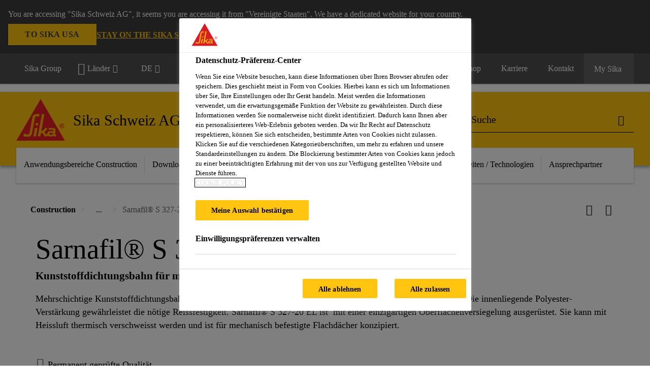

--- FILE ---
content_type: text/html;charset=utf-8
request_url: https://che.sika.com/de/construction/dachsysteme/flachdach/komponenten/abdichtungsbahnen/sika-pvc-abdichtungen/sarnafil-s/sarnafil-s-327-20el.html
body_size: 18528
content:

<!DOCTYPE HTML>
<html data-sika-lang="de" lang="de-CH" class="cmp-font-size--normal" dir="ltr">
<head>
    <meta charset="UTF-8"/>
    
        <script defer="defer" type="text/javascript" src="/.rum/@adobe/helix-rum-js@%5E2/dist/rum-standalone.js" data-status="404"></script>
<script src="https://cdn.cookielaw.org/scripttemplates/otSDKStub.js" data-document-language="true" type="text/javascript" charset="UTF-8" data-domain-script="c3d52245-5b78-411b-b80c-547eafcaa87a"></script>
        <script type="text/javascript">
            var buttonSwitchDone = false;
            function OptanonWrapper() {
                // trigger event for the fallback content directive:
                document.dispatchEvent(new CustomEvent('OneTrustGroupsUpdated'));
                // initialize links to the cookie preference center:
                var preferenceCenterLinks = document.querySelectorAll('[href="#OpenCookiePreferenceCenter"]')
                for (var i = 0; i < preferenceCenterLinks.length; i++) {
                    preferenceCenterLinks[i].setAttribute('href', 'javascript:openOneTrustPreferenceCenter()')
                }

                // hide the preference center on cookie policy pages
                if (window.location.href.search(/\/[a-z]{2}\/cookie-policy\.html/) != -1) {
                    try {
                        document.getElementById('onetrust-pc-sdk').style.display = 'none';
                        document.getElementsByClassName('onetrust-pc-dark-filter')[0].style.display = 'none';
                        document.querySelector('html').removeAttribute('style');
                        document.querySelector('body').removeAttribute('style');
                    } catch(e) {
                        console.error('Could not initialize onetrust', e);
                    }
                }

                if (!buttonSwitchDone) {
                    var acceptAllButton = document.querySelector('#accept-recommended-btn-handler');
                    var saveSettingsButton = document.querySelector(
                        '.save-preference-btn-handler.onetrust-close-btn-handler');
                    if (!!acceptAllButton && !!saveSettingsButton) {
                        var saveSettingsButtonContainer = saveSettingsButton.parentNode;
                        var acceptAllButtonParent = acceptAllButton.parentNode;
                        if (!!acceptAllButton.nextSibling) {
                            acceptAllButtonParent.insertBefore(
                                saveSettingsButtonContainer.removeChild(saveSettingsButton),
                                acceptAllButton.nextSibling);
                        } else {
                            acceptAllButtonParent.appendChild(
                                saveSettingsButtonContainer.removeChild(saveSettingsButton));
                        }
                        saveSettingsButtonContainer.appendChild(acceptAllButtonParent.removeChild(acceptAllButton));
                        buttonSwitchDone = true;
                    }
                }
            };
            function openOneTrustPreferenceCenter() {
                try {
                    document.getElementsByClassName('onetrust-pc-dark-filter')[0].setAttribute('style', 'display:block !important');
                    document.getElementById('onetrust-pc-sdk').setAttribute('style', 'display:block !important;height:90% !important');
                } catch(e) {
                    console.error('Could not open onetrust dialog', e);
                }
            };
        </script>
    
    

    <meta itemprop="code" content="020905012020201001"/>
    <meta itemprop="pid" content="1054"/>
    <meta itemprop="productFilterPaths" content="/content/ch/main/de/29891/41547/41548/41550/42402/42406/42416"/>
    
    <title>Sarnafil® S 327-20 EL | Sarnafil® S</title>
    <meta name="viewport" content="width=device-width, initial-scale=1.0"/>
    
    
    <meta name="description" content="
  Mehrschichtige Kunststoffdichtungsbahn (Dicke 2,0 mm) auf der Basis von hochwertigem Polyvinylchlorid (PVC). Die innenliegende Polyester-Verstärkung gewährleistet die nötige Reissfestigkeit. Sarnafil® S 327-20 EL ist  mit einer einzigartigen Oberflächenversiegelung ausgerüstet. Sie kann mit Heissluft thermisch verschweisst werden und ist für mechanisch befestigte Flachdächer konzipiert.
 "/>
    
    <meta property="og:type" content="website"/>
    <meta property="og:url" content="https://che.sika.com/de/construction/dachsysteme/flachdach/komponenten/abdichtungsbahnen/sika-pvc-abdichtungen/sarnafil-s/sarnafil-s-327-20el.html"/>
    <meta property="og:title" content="Sarnafil® S 327-20 EL"/>
    
    
    <meta itemprop="page-title" content="Sarnafil® S 327-20 EL"/>
    <meta itemprop="repository-path" content="/content/ch/main/de/products/1054"/>
    <meta itemprop="page-type" content="productpage"/>

    
    <meta itemprop="parent-page" content="/content/ch/main/de/products"/>
    
    
    <meta itemprop="categories" content="/29891/41547/41548/41550/42402/42406/42416"/>
    <meta itemprop="industry" content="construction"/>
    <meta itemprop="brand" content="/content/ch/main"/>
    
    
    
    
    

    <meta itemprop="title-sort" content="sarnafils32720el"/>

    <link rel="canonical" href="https://che.sika.com/de/construction/dachsysteme/flachdach/komponenten/abdichtungsbahnen/sika-pvc-abdichtungen/sarnafil-s/sarnafil-s-327-20el.html"/>
    
        
            <link rel="alternate" href="https://che.sika.com/fr/construction/systemes-toiture/toiture-plate/composants/membranes-etancheite/membranes-etancheite-pvc/sarnafil-s/sarnafil-s-327-20el.html" hreflang="fr-CH"/>
        
            <link rel="alternate" href="https://che.sika.com/de/construction/dachsysteme/flachdach/komponenten/abdichtungsbahnen/sika-pvc-abdichtungen/sarnafil-s/sarnafil-s-327-20el.html" hreflang="de-CH"/>
        
    

    




    

    

  <!-- Always load base styles -->
  
    
<link rel="stylesheet" href="/etc.clientlibs/sika/clientlibs/clientlib-base.lc-c72f5a7b1603130ed05ab37748a06fac-lc.min.css" type="text/css">



  <!-- Load sika UI styles only when redesign feature flag is active -->
  
  




    <script>
        (function (w, d, s, l, i) {
            w[l] = w[l] || [];
            w[l].push({
                'gtm.start':
                    new Date().getTime(), event: 'gtm.js'
            });
            var f = d.getElementsByTagName(s)[0],
                j = d.createElement(s), dl = l != 'dataLayer' ? '&l=' + l : '';
            j.async = true;
            j.src =
                'https://www.googletagmanager.com/gtm.js?id=' + i + dl;
            f.parentNode.insertBefore(j, f);
        })(window, document, 'script', 'dataLayer', 'GTM-5JM3WCQM');
    </script>


    
    
    

    

    
    
    

    
    
    <link rel="apple-touch-icon" sizes="120x120" href="/content/dam/system/icons-sika/120x120.png"/>

    
    <link rel="apple-touch-icon" sizes="152x152" href="/content/dam/system/icons-sika/152x152.png"/>

    
    <link rel="apple-touch-icon" sizes="167x167" href="/content/dam/system/icons-sika/167x167.png"/>

    
    <link rel="apple-touch-icon" sizes="180x180" href="/content/dam/system/icons-sika/180x180.png"/>

    
    <link rel="icon" sizes="192x192" href="/content/dam/system/icons-sika/192x192.png"/>

    
    <link rel="icon" sizes="128x128" href="/content/dam/system/icons-sika/128x128.png"/>

    
    <meta name="msapplication-square310x310logo" content="/content/dam/system/icons-sika/310x310.png"/>
    <meta name="msapplication-wide310x150logo" content="/content/dam/system/icons-sika/310x150.png"/>
    <meta name="msapplication-square150x150logo" content="/content/dam/system/icons-sika/150x150.png"/>
    <meta name="msapplication-square70x70logo" content="/content/dam/system/icons-sika/70x70.png"/>

    
    <link rel="icon" sizes="48x48" href="/content/dam/system/icons-sika/48x48.png"/>
    <link rel="icon" sizes="32x32" href="/content/dam/system/icons-sika/32x32.png"/>
    <link rel="icon" sizes="16x16" href="/content/dam/system/icons-sika/16x16.png"/>


    
    
    

    
    
    
    

    
</head>
<body class="cmp-font--klavika ltr productpage contentpage abstractpage page basicpage  ">


  



  <div id="app">
    <div class="cmp-app" v-page>
        


    <div id="header" class="cmp-header__anchor"></div>
    <header v-header class="cmp-header ">
        
  <div func-country-switch data-api-url="/de/products/sarnafil-s-327-20el.countryswitch.json" class="cmp-country-switch" style="display: none;">
    <div class="cmp-country-switch__content">
        <div class="cmp-country-switch__message" data-message></div>
        <div class="cmp-country-switch__action-items">
            <a class="cmp-button button" data-switch-button></a>
            <a class="cmp-country-switch__link-button" data-stay-button></a>
            <a class="cmp-country-switch__link-button" data-select-button></a>
        </div>
    </div>
  </div>


        <div class="cmp-meta-navigation">
    <div class="cmp-header-container">
        <div class="cmp-meta-left">
            <div class="cmp-group-title">
                <a href="https://www.sika.com" data-link-target="external" rel="noopener">Sika Group</a>
            </div>
            <ul class="cmp-dropdown dropdown menu">
                <li>
                    
                    <div data-servlet-path="/de.country-selector.json" v-modal="'worldwideselector'" class="cmp-modal cmp-website-selection-modal">
  <div class="cmp-website-selection">
    
    
      <div data-sika-open>
        <div class="cmp-website-selection__button">
          <a class="cmp-button secondary" data-sika-link-type="CTA">
            <i class="cmp-icon cmp-icon-earth"></i>
            Länder
          </a>
        </div>
      </div>
    
    <div data-sika-modal="modal-name" class="cmp-modal__overlay cmp-modal__overlay--website-selector">
      <div class="cmp-modal__content cmp-modal__overlay--website-selector-content">
        <div class="cmp-website-selection__content-holder">
          <div class="cmp-website-selection__header">
            <div class="cmp-website-selection__header-inner">
              <div class="cmp-website-selection__logo">
                <a href="/">
                  
  
  
  
  <picture v-responsive-image="true" data-image-src="{&#34;isResponsive&#34;:false,&#34;pattern&#34;:&#34;https://sika.scene7.com/is/content/sika/Sika_ClaimU_pos_rgb&#34;,&#34;alt&#34;:&#34;Sika Logo with Building Trust below triangle&#34;,&#34;imageProfileNamePrefix&#34;:&#34;:&#34;,&#34;imageProfileMap&#34;:{}}" data-height-based="false">
    
    <img class="svg-placeholder " src="[data-uri]" alt="Logo" title="Sika Logo"/>
  </picture>

                </a>
              </div>
              <div class="cmp-website-selection__title-wrap">
                <h3 class="cmp-website-selection__title">Region und Sprache?</h3>
              </div>
            </div>
          </div>
          <div class="cmp-website-selection__parent"></div>
        </div>
        <button class="cmp-modal__close-button" data-sika-close type="button">
          <i class="cmp-icon cmp-icon-close"></i>
        </button>
      </div>
    </div>
  </div>
</div>

                    
                </li>
                <li class="cmp-language-dropdown">
    <a href="javascript:;" v-toggle>
        DE
    </a>
    <ul class="cmp-dropdown__menu menu submenu">
        <li>
            <a href="https://che.sika.com/fr/construction/systemes-toiture/toiture-plate/composants/membranes-etancheite/membranes-etancheite-pvc/sarnafil-s/sarnafil-s-327-20el.html">FR</a>
        </li>
    </ul>
</li>
                <li>
                    <a href="#" v-toggle>
                        Anwendungsbereiche
                    </a>
                    <ul class="cmp-dropdown__menu menu submenu">
                        <li class="preselected-segment">
                            <a href="/de/construction.html">
                                Construction
                            </a>
                        </li>
                        <li>
                            <a href="/de/industry.html">
                                Industry
                            </a>
                        </li>
<li>
                            
                        </li>

                    </ul>
                </li>
                <li>
                    <a class="simple-link" href="/de/construction.html">
                        <i class="cmp-icon cmp-icon-home"></i>Construction
                    </a>
                </li>
            </ul>
        </div>
        <div class="cmp-meta-right">
            <div class="cmp-navigation">
                <ul func-shadow class="cmp-navigation__menu">
                    <li class="cmp-navigation__item">
                        <a href="https://che.sika.com/de/sika-b2b-eshop.html" target="_blank" class="cmp-navigation__link ">
                            <i class="cmp-icon cmp-icon-"></i>
                            <span class="cmp-text">
                                eShop
                                
                            </span>
                        </a>
                    </li>
<li class="cmp-navigation__item">
                        <a href="https://che.sika.com/de/karriere.html" target="_self" class="cmp-navigation__link ">
                            <i class="cmp-icon cmp-icon-"></i>
                            <span class="cmp-text">
                                Karriere
                                
                            </span>
                        </a>
                    </li>
<li class="cmp-navigation__item cmp-navigation__item--sticky-show">
                        <a href="https://che.sika.com/de/kontakt.noNavigation.html" target="_self" v-fullscreen-modal class="cmp-navigation__link ">
                            <i class="cmp-icon cmp-icon-email-outline"></i>
                            <span class="cmp-text">
                                Kontakt
                                
                            </span>
                        </a>
                    </li>


                    <li v-cart-flash="['product', 'download']" data-cart-flash-animation-class="cmp-my-sika--flash" class="cmp-navigation__item cmp-my-sika">

                        <a href="javascript:;" target="_self" class="cmp-navigation__link" v-toggle>
                            <i class="cmp-icon cmp-icon-account"></i>
                            <span class="cmp-text">
                                My Sika&nbsp;
                            </span>
                        </a>
                        <div class="cmp-my-sika__overlay">
                            <div class="cmp-my-sika_element cmp-my-sika_element--linked" onClick="window.location = '/content/ch/main/de/dokumentensammlung.html'">
                                <div class="cmp-my-sika_element__icon">
                                    <i class="cmp-icon cmp-icon-file-multiple"></i>
                                </div>

                                <div class="cmp-my-sika_element_container">
                                    <div func-cart-count="download" data-cart-count-class-active="cmp-navigation__link--active" data-cart-count-class-flash="cmp-navigation__link--flash" class="cmp-my-sika_element_container__title">
                                        Dokumentensammlung
                                        <span class="cart-count_container"></span>

                                        
                                    </div>
                                </div>
                            </div>
                            
                            
                        </div>
                    </li>
                    
                        <li class="cmp-navigation__item cmp-navigation__item--sticky-show cmp-my-sika cart">
                            <a func-cart-count="download" func-cart-count-mobile="download" data-cart-count-class-active="cmp-navigation__link--active" data-cart-count-class-flash="cmp-navigation__link--flash" href="/de/dokumentensammlung.html" class="cmp-navigation__link">
                                <i class="cmp-icon cmp-icon-file-multiple"></i>
                                <span class="cmp-text">
                                    Dokumentensammlung&nbsp;
                                    <span class="cart-count_container"></span>
                                </span>
                                
                            </a>
                        </li>
                        
                        
                    
                </ul>
            </div>
        </div>
    </div>
</div>
        <div class="cmp-header__content">
            <div class="cmp-header-container">
                <div class="cmp-header__content-left">
                    <div class="cmp-header__logo">
                        <a href="/">
                            
  
  
  <picture>
    
    <img src="https://sika.scene7.com/is/content/sika/Sika_ClaimU_pos_rgb" alt="Logo" title="Sika Logo"/>
  </picture>

                        </a>
                    </div>
                    <div class="cmp-header__logo cmp-header__logo--is-mobile">
                        <a href="/">
                            
  
  
  <picture>
    <source type="image/webp" srcset="https://sika.scene7.com/is/image/sika/Sika_NoClaim_pos_rgb_mobile?wid=160&amp;hei=138&amp;fit=crop%2C1&amp;fmt=webp-alpha 1.0x, https://sika.scene7.com/is/image/sika/Sika_NoClaim_pos_rgb_mobile?wid=320&amp;hei=277&amp;fit=crop%2C1&amp;fmt=webp-alpha 1.5x, https://sika.scene7.com/is/image/sika/Sika_NoClaim_pos_rgb_mobile?wid=320&amp;hei=277&amp;fit=crop%2C1&amp;fmt=webp-alpha 2.0x" media="(min-width: 1441px)"/>
<source type="image/webp" srcset="https://sika.scene7.com/is/image/sika/Sika_NoClaim_pos_rgb_mobile?wid=160&amp;hei=138&amp;fit=crop%2C1&amp;fmt=webp-alpha 1.0x, https://sika.scene7.com/is/image/sika/Sika_NoClaim_pos_rgb_mobile?wid=320&amp;hei=277&amp;fit=crop%2C1&amp;fmt=webp-alpha 1.5x, https://sika.scene7.com/is/image/sika/Sika_NoClaim_pos_rgb_mobile?wid=320&amp;hei=277&amp;fit=crop%2C1&amp;fmt=webp-alpha 2.0x" media="(min-width: 1025px)"/>
<source type="image/webp" srcset="https://sika.scene7.com/is/image/sika/Sika_NoClaim_pos_rgb_mobile?wid=160&amp;hei=138&amp;fit=crop%2C1&amp;fmt=webp-alpha 1.0x, https://sika.scene7.com/is/image/sika/Sika_NoClaim_pos_rgb_mobile?wid=320&amp;hei=277&amp;fit=crop%2C1&amp;fmt=webp-alpha 1.5x, https://sika.scene7.com/is/image/sika/Sika_NoClaim_pos_rgb_mobile?wid=320&amp;hei=277&amp;fit=crop%2C1&amp;fmt=webp-alpha 2.0x" media="(min-width: 601px)"/>
<source type="image/webp" srcset="https://sika.scene7.com/is/image/sika/Sika_NoClaim_pos_rgb_mobile?wid=160&amp;hei=138&amp;fit=crop%2C1&amp;fmt=webp-alpha 1.0x, https://sika.scene7.com/is/image/sika/Sika_NoClaim_pos_rgb_mobile?wid=320&amp;hei=277&amp;fit=crop%2C1&amp;fmt=webp-alpha 1.5x, https://sika.scene7.com/is/image/sika/Sika_NoClaim_pos_rgb_mobile?wid=320&amp;hei=277&amp;fit=crop%2C1&amp;fmt=webp-alpha 2.0x" media="(min-width: 481px)"/>
<source type="image/webp" srcset="https://sika.scene7.com/is/image/sika/Sika_NoClaim_pos_rgb_mobile?wid=160&amp;hei=138&amp;fit=crop%2C1&amp;fmt=webp-alpha 1.0x, https://sika.scene7.com/is/image/sika/Sika_NoClaim_pos_rgb_mobile?wid=320&amp;hei=277&amp;fit=crop%2C1&amp;fmt=webp-alpha 1.5x, https://sika.scene7.com/is/image/sika/Sika_NoClaim_pos_rgb_mobile?wid=320&amp;hei=277&amp;fit=crop%2C1&amp;fmt=webp-alpha 2.0x"/>
<source type="image/png" srcset="https://sika.scene7.com/is/image/sika/Sika_NoClaim_pos_rgb_mobile?wid=160&amp;hei=138&amp;fit=crop%2C1&amp;fmt=png-alpha 1.0x, https://sika.scene7.com/is/image/sika/Sika_NoClaim_pos_rgb_mobile?wid=320&amp;hei=277&amp;fit=crop%2C1&amp;fmt=png-alpha 1.5x, https://sika.scene7.com/is/image/sika/Sika_NoClaim_pos_rgb_mobile?wid=320&amp;hei=277&amp;fit=crop%2C1&amp;fmt=png-alpha 2.0x" media="(min-width: 1441px)"/>
<source type="image/png" srcset="https://sika.scene7.com/is/image/sika/Sika_NoClaim_pos_rgb_mobile?wid=160&amp;hei=138&amp;fit=crop%2C1&amp;fmt=png-alpha 1.0x, https://sika.scene7.com/is/image/sika/Sika_NoClaim_pos_rgb_mobile?wid=320&amp;hei=277&amp;fit=crop%2C1&amp;fmt=png-alpha 1.5x, https://sika.scene7.com/is/image/sika/Sika_NoClaim_pos_rgb_mobile?wid=320&amp;hei=277&amp;fit=crop%2C1&amp;fmt=png-alpha 2.0x" media="(min-width: 1025px)"/>
<source type="image/png" srcset="https://sika.scene7.com/is/image/sika/Sika_NoClaim_pos_rgb_mobile?wid=160&amp;hei=138&amp;fit=crop%2C1&amp;fmt=png-alpha 1.0x, https://sika.scene7.com/is/image/sika/Sika_NoClaim_pos_rgb_mobile?wid=320&amp;hei=277&amp;fit=crop%2C1&amp;fmt=png-alpha 1.5x, https://sika.scene7.com/is/image/sika/Sika_NoClaim_pos_rgb_mobile?wid=320&amp;hei=277&amp;fit=crop%2C1&amp;fmt=png-alpha 2.0x" media="(min-width: 601px)"/>
<source type="image/png" srcset="https://sika.scene7.com/is/image/sika/Sika_NoClaim_pos_rgb_mobile?wid=160&amp;hei=138&amp;fit=crop%2C1&amp;fmt=png-alpha 1.0x, https://sika.scene7.com/is/image/sika/Sika_NoClaim_pos_rgb_mobile?wid=320&amp;hei=277&amp;fit=crop%2C1&amp;fmt=png-alpha 1.5x, https://sika.scene7.com/is/image/sika/Sika_NoClaim_pos_rgb_mobile?wid=320&amp;hei=277&amp;fit=crop%2C1&amp;fmt=png-alpha 2.0x" media="(min-width: 481px)"/>
<source type="image/png" srcset="https://sika.scene7.com/is/image/sika/Sika_NoClaim_pos_rgb_mobile?wid=160&amp;hei=138&amp;fit=crop%2C1&amp;fmt=png-alpha 1.0x, https://sika.scene7.com/is/image/sika/Sika_NoClaim_pos_rgb_mobile?wid=320&amp;hei=277&amp;fit=crop%2C1&amp;fmt=png-alpha 1.5x, https://sika.scene7.com/is/image/sika/Sika_NoClaim_pos_rgb_mobile?wid=320&amp;hei=277&amp;fit=crop%2C1&amp;fmt=png-alpha 2.0x"/>

    <img src="https://sika.scene7.com/is/image/sika/Sika_NoClaim_pos_rgb_mobile?wid=160&hei=138&fit=crop%2C1" alt="Logo"/>
  </picture>

                        </a>
                    </div>
                    
                    <div class="cmp-header__title cmp-font--light cmp-header__title--hideOnMobile">
                        Sika Schweiz AG
                    </div>

                    
                    <div class="cmp-navigation-subsegment cmp-navigation-subsegment--mobile dropdown menu">

                    </div>
                </div>
                <div class="cmp-header__content-right">
                    
  
  
    <div class="cmp-search-field">
      <!-- Search Form -->
      <form v-search class="cmp-search-form" action="/de/serp.html" method="get">
        
        <input type="hidden" name="filterPath" value="/content/ch/main/de/29891"/>
        <!-- Search Input Field and Buttons -->
        <input type="text" name="q" placeholder="Suche" data-placeholder-large="Suche nach Produkten, Systeme und Lösungen ... " autocomplete="off" data-autocomplete-uri="/content/ch/main/de/serp/_jcr_content.typeahead.json" data-language-code="de" data-typeahead-filters="[{&#34;type&#34;:&#34;AndFilter&#34;,&#34;startsWith&#34;:false,&#34;key&#34;:&#34;brand_str&#34;,&#34;value&#34;:&#34;/content/ch/main&#34;}]" class="cmp-search-form__field cmp-font--light"/>
        <button type="reset" class="cmp-search-form__button-clear">
          <i class="cmp-icon cmp-icon-close"></i>
        </button>
        <div class="cmp-search-form__button-action cmp-search-form__button-action-just-icon">
          <i class="cmp-icon cmp-icon-magnify"></i>
        </div>
        <button type="submit" class="cmp-search-form__button-action" aria-label="Suche">
          <i class="cmp-icon cmp-icon-magnify"></i>
        </button>

        <!-- Search Block Box -->
        <div class="cmp-search-block">
          <!-- Search Suggestions -->
          <div class="cmp-navigation-block cmp-search-block__suggestions">
            <div class="cmp-link-list">
              <div class="cmp-link-list__title">
                <h6>Vorgeschlagene Suche</h6>
              </div>
              <div class="cmp-link-list__items">
                <ul>
                  <li><a href=""></a></li>
                </ul>
              </div>
            </div>
          </div>
          <!-- Search Top Results -->
          <div class="cmp-navigation-block cmp-search-block__suggestions cmp-search-block__suggestions__top-results">
            <div class="cmp-title">
              <h6>Empfehlungen</h6>
            </div>
          </div>
          <!-- Search Quick Links -->
          

          <!-- Search Recommendations -->
          
        </div>
      </form>
    </div>
    
  

                    <div class="cmp-burger-icon" func-cart-count-mobile.empty="download, product">
                        <div class="icon">
                            <div class="line line--1"></div>
                            <div class="line line--2"></div>
                            <div class="line line--3"></div>
                        </div>
                    </div>
                </div>
            </div>
        </div>
        <div class="cmp-main-navigation--mobile">

    <div class="cmp-main-navigation-segment">
        <div>
            <ul>
                <li class="back">
                    <span>
                        <a href="/de/construction.html">
                            Construction
                        </a>
                    </span>
                </li>

                
            </ul>
        </div>
    </div>
    <div class="cmp-main-navigation-root">
        <ul class="first">
            
                <li class="has-children">
                    
                    <span>Anwendungsbereiche Construction</span>
                    <ul class="sub-nav">
                        <li class="back">Zurück zum Hauptmenü</li>
                        <li class="overview cmp-font--bold">
                            <a href="#">Anwendungsbereiche Construction
                                
                            </a>

                            <!-- when there is no link we need a span so that we can target the element via css -->
                            
                        </li>
                        
                            <li class="has-children">
                                
                                <span>Beton- und Mörtelherstellung</span>
                                <ul class="sub-nav">
                                    <li class="back">Zurück zu Anwendungsbereiche Construction</li>
                                    <li class="overview cmp-font--bold">
                                        <a href="/de/construction/beton-und-moertelherstellung.html">
                                            Beton- und Mörtelherstellung
                                        </a>

                                        <!-- when there is no link we need a span so that we can target the element via css -->
                                        
                                    </li>
                                    <li>
                                        <a target="_self" href="/de/construction/beton-und-moertelherstellung/betonherstellung.html">
                                            Betonherstellung
                                        </a>
                                    </li>
<li>
                                        <a target="_self" href="/de/construction/beton-und-moertelherstellung/hilfs-und-nebenprodukte.html">
                                            Hilfs- und Nebenprodukte
                                        </a>
                                    </li>
<li>
                                        <a target="_self" href="/de/construction/beton-und-moertelherstellung/zement-mahlhilfen.html">
                                            Zement Mahlhilfen
                                        </a>
                                    </li>

                                </ul>
                            </li>
                            
                        
                            <li class="has-children">
                                
                                <span>Bauwerksabdichtung</span>
                                <ul class="sub-nav">
                                    <li class="back">Zurück zu Anwendungsbereiche Construction</li>
                                    <li class="overview cmp-font--bold">
                                        <a href="/de/construction/bauwerksabdichtung.html">
                                            Bauwerksabdichtung
                                        </a>

                                        <!-- when there is no link we need a span so that we can target the element via css -->
                                        
                                    </li>
                                    <li>
                                        <a target="_self" href="/de/construction/bauwerksabdichtung/betonabdichtung.html">
                                            Betonabdichtung
                                        </a>
                                    </li>
<li>
                                        <a target="_self" href="/de/construction/tunnelbau/tunnelabdichtungen.html">
                                            Tunnelabdichtungen
                                        </a>
                                    </li>
<li>
                                        <a target="_self" href="/de/construction/dachsysteme/gewaesserschutz.html">
                                            Teich- und Beckenabdichtung
                                        </a>
                                    </li>

                                </ul>
                            </li>
                            
                        
                            <li class="has-children">
                                
                                <span>Bauwerksschutz und -sanierung</span>
                                <ul class="sub-nav">
                                    <li class="back">Zurück zu Anwendungsbereiche Construction</li>
                                    <li class="overview cmp-font--bold">
                                        <a href="/de/construction/bauwerksschutz-und-sanierung.html">
                                            Bauwerksschutz und -sanierung
                                        </a>

                                        <!-- when there is no link we need a span so that we can target the element via css -->
                                        
                                    </li>
                                    <li>
                                        <a target="_self" href="/de/construction/bauwerksschutz-und-sanierung/betonreparatur.html">
                                            Betonreparatur
                                        </a>
                                    </li>
<li>
                                        <a target="_self" href="/de/construction/bauwerksschutz-und-sanierung/betonschutz.html">
                                            Betonschutz
                                        </a>
                                    </li>
<li>
                                        <a target="_self" href="/de/construction/bauwerksschutz-und-sanierung/tragwerksverstaerkung.html">
                                            Tragwerksverstärkung
                                        </a>
                                    </li>
<li>
                                        <a target="_self" href="/de/construction/bauwerksschutz-und-sanierung/mauerwerksanierung.html">
                                            Mauerwerksanierung
                                        </a>
                                    </li>
<li>
                                        <a target="_self" href="/de/construction/bauwerksschutz-und-sanierung/hilfsprodukte-geraete.html">
                                            Hilfsprodukte / Geräte
                                        </a>
                                    </li>

                                </ul>
                            </li>
                            
                        
                            <li class="has-children">
                                
                                <span>Kleben und Dichten am Bau</span>
                                <ul class="sub-nav">
                                    <li class="back">Zurück zu Anwendungsbereiche Construction</li>
                                    <li class="overview cmp-font--bold">
                                        <a href="/de/construction/kleben-und-dichtenambau.html">
                                            Kleben und Dichten am Bau
                                        </a>

                                        <!-- when there is no link we need a span so that we can target the element via css -->
                                        
                                    </li>
                                    <li>
                                        <a target="_self" href="/de/construction/kleben-und-dichtenambau/montagekleb-unddichtstoffe.html">
                                            Montagekleb- und Dichtstoffe
                                        </a>
                                    </li>
<li>
                                        <a target="_self" href="/de/construction/kleben-und-dichtenambau/purform-die-neue-polyurethan-technologie.html">
                                            Purform® – Die neue Polyurethan-Technologie 
                                        </a>
                                    </li>
<li>
                                        <a target="_self" href="/de/construction/kleben-und-dichtenambau/gleisbau-vergussmassen.html">
                                            Gleisbau
                                        </a>
                                    </li>

                                </ul>
                            </li>
                            
                        
                            <li class="has-children">
                                
                                <span>Boden und Wand</span>
                                <ul class="sub-nav">
                                    <li class="back">Zurück zu Anwendungsbereiche Construction</li>
                                    <li class="overview cmp-font--bold">
                                        <a href="/de/construction/boden-und-wand.html">
                                            Boden und Wand
                                        </a>

                                        <!-- when there is no link we need a span so that we can target the element via css -->
                                        
                                    </li>
                                    <li>
                                        <a target="_self" href="/de/construction/boden-und-wand/zementgebundene-bodensysteme.html">
                                            Zementgebundene Bodensysteme
                                        </a>
                                    </li>
<li>
                                        <a target="_self" href="/de/construction/boden-und-wand/beschichtungen.html">
                                            Beschichtungen
                                        </a>
                                    </li>
<li>
                                        <a target="_self" href="/de/construction/boden-und-wand/parkett-und-bodenbelagswerkstoffe.html">
                                            Parkett- und Bodenbelagswerkstoffe
                                        </a>
                                    </li>
<li>
                                        <a target="_self" href="/de/construction/boden-und-wand/plattenwerkstoffe.html">
                                            Plattenwerkstoffe
                                        </a>
                                    </li>

                                </ul>
                            </li>
                            
                        
                            <li class="has-children">
                                
                                <span>Betonbrandschutz und Spezialbeschichtungen, Farbenfachhändler</span>
                                <ul class="sub-nav">
                                    <li class="back">Zurück zu Anwendungsbereiche Construction</li>
                                    <li class="overview cmp-font--bold">
                                        <a href="/de/construction/betonbrandschutz-spezialbeschichtungen-farbenfachhaendler.html">
                                            Betonbrandschutz und Spezialbeschichtungen, Farbenfachhändler
                                        </a>

                                        <!-- when there is no link we need a span so that we can target the element via css -->
                                        
                                    </li>
                                    <li>
                                        <a target="_self" href="/de/construction/betonbrandschutz-spezialbeschichtungen-farbenfachhaendler/sika-betonbrandschutz.html">
                                            Sika Betonbrandschutz
                                        </a>
                                    </li>
<li>
                                        <a target="_self" href="/de/construction/betonbrandschutz-spezialbeschichtungen-farbenfachhaendler/akustikmoertel.html">
                                            Akustikmörtel
                                        </a>
                                    </li>
<li>
                                        <a target="_self" href="/de/construction/betonbrandschutz-spezialbeschichtungen-farbenfachhaendler/sika-spezialbeschichtungen.html">
                                            Sika Spezialbeschichtungen
                                        </a>
                                    </li>
<li>
                                        <a target="_self" href="/de/construction/betonbrandschutz-spezialbeschichtungen-farbenfachhaendler/sika-saeureschutz-und-tankinnenbeschichtungen.html">
                                            Sika Säureschutz und Tankinnenbeschichtungen
                                        </a>
                                    </li>
<li>
                                        <a target="_self" href="/de/29891/29345/74353">
                                            Sika Schutz- und Verschleissbeläge
                                        </a>
                                    </li>
<li>
                                        <a target="_self" href="/de/construction/betonbrandschutz-spezialbeschichtungen-farbenfachhaendler/sika-verduennungen.html">
                                            Sika Verdünnungen
                                        </a>
                                    </li>

                                </ul>
                            </li>
                            
                        
                            <li class="has-children">
                                
                                <span>Gebäudehülle</span>
                                <ul class="sub-nav">
                                    <li class="back">Zurück zu Anwendungsbereiche Construction</li>
                                    <li class="overview cmp-font--bold">
                                        <a href="/de/construction/gebaeudehuelle.html">
                                            Gebäudehülle
                                        </a>

                                        <!-- when there is no link we need a span so that we can target the element via css -->
                                        
                                    </li>
                                    <li>
                                        <a target="_self" href="/de/construction/gebaeudehuelle/fenster-fassade-solar.html">
                                            Fenster, Fassade, Solar
                                        </a>
                                    </li>
<li>
                                        <a target="_self" href="/de/construction/dachsysteme.html">
                                            Dachsysteme
                                        </a>
                                    </li>
<li>
                                        <a target="_blank" href="/de/industry/gebaeudeelemente/modulares-bauen.html">
                                            Modulares Bauen
                                        </a>
                                    </li>

                                </ul>
                            </li>
                            
                        
                            <li class="has-children">
                                
                                <span>Tunnelbau</span>
                                <ul class="sub-nav">
                                    <li class="back">Zurück zu Anwendungsbereiche Construction</li>
                                    <li class="overview cmp-font--bold">
                                        <a href="/de/construction/tunnelbau.html">
                                            Tunnelbau
                                        </a>

                                        <!-- when there is no link we need a span so that we can target the element via css -->
                                        
                                    </li>
                                    <li>
                                        <a target="_self" href="/de/construction/tunnelbau/tunnelbau.html">
                                            Tunnelbau
                                        </a>
                                    </li>
<li>
                                        <a target="_self" href="/de/construction/tunnelbau/injektionen.html">
                                            Injektionen
                                        </a>
                                    </li>
<li>
                                        <a target="_self" href="/de/construction/tunnelbau/tunnelabdichtungen.html">
                                            Tunnelabdichtungen
                                        </a>
                                    </li>

                                </ul>
                            </li>
                            
                        
                            <li class="has-children">
                                
                                <span>Dachsysteme</span>
                                <ul class="sub-nav">
                                    <li class="back">Zurück zu Anwendungsbereiche Construction</li>
                                    <li class="overview cmp-font--bold">
                                        <a href="/de/construction/dachsysteme.html">
                                            Dachsysteme
                                        </a>

                                        <!-- when there is no link we need a span so that we can target the element via css -->
                                        
                                    </li>
                                    <li>
                                        <a target="_self" href="/de/construction/dachsysteme/flachdach.html">
                                            Flachdach
                                        </a>
                                    </li>
<li>
                                        <a target="_self" href="/de/construction/dachsysteme/steildach.html">
                                            Steildach
                                        </a>
                                    </li>
<li>
                                        <a target="_self" href="/de/construction/dachsysteme/gewaesserschutz.html">
                                            Gewässerschutz
                                        </a>
                                    </li>

                                </ul>
                            </li>
                            
                        
                    </ul>
                </li>
            
                <li class="has-children">
                    
                    <span>Download Center</span>
                    <ul class="sub-nav">
                        <li class="back">Zurück zum Hauptmenü</li>
                        <li class="overview cmp-font--bold">
                            <a href="#">Download Center
                                
                            </a>

                            <!-- when there is no link we need a span so that we can target the element via css -->
                            
                        </li>
                        
                            <li class="has-children">
                                
                                <span>Produkte und Dokumente</span>
                                <ul class="sub-nav">
                                    <li class="back">Zurück zu Download Center</li>
                                    <li class="overview cmp-font--bold">
                                        <a href="/de/construction/download-center.html">
                                            Produkte und Dokumente
                                        </a>

                                        <!-- when there is no link we need a span so that we can target the element via css -->
                                        
                                    </li>
                                    <li>
                                        <a target="_self" href="/de/construction/download-center/produkte-und-produktdatenblaetter.html">
                                            Produkte
                                        </a>
                                    </li>
<li>
                                        <a target="_self" href="/de/construction/download-center/produktdatenblaetter.html">
                                            Produktdatenblätter
                                        </a>
                                    </li>
<li>
                                        <a target="_self" href="/de/construction/download-center/sicherheitsdatenblaetter.html">
                                            Sicherheitsdatenblätter
                                        </a>
                                    </li>
<li>
                                        <a target="_self" href="/de/construction/download-center/uebersichts-und-vergleichstabellen.html">
                                            Übersichts- und Vergleichstabellen
                                        </a>
                                    </li>
<li>
                                        <a target="_self" href="/de/construction/download-center/broschueren.html">
                                            Broschüren/Flyer
                                        </a>
                                    </li>
<li>
                                        <a target="_self" href="/de/construction/download-center/referenzen.html">
                                            Sika at work / Referenzen
                                        </a>
                                    </li>
<li>
                                        <a target="_self" href="/de/construction/download-center/kundenzeitschrift-highlights.html">
                                            Kundenzeitschrift «HIGHLIGHTS»
                                        </a>
                                    </li>
<li>
                                        <a target="_self" href="/de/construction/download-center/preislisten.html">
                                            Preislisten
                                        </a>
                                    </li>
<li>
                                        <a target="_self" href="/de/construction/download-center/verarbeitungsrichtlinien.html">
                                            Verarbeitungsrichtlinien
                                        </a>
                                    </li>
<li>
                                        <a target="_self" href="/de/construction/download-center/farbkarten.html">
                                            Farbkarten
                                        </a>
                                    </li>
<li>
                                        <a target="_self" href="/de/construction/download-center/planungsrichtlinien-checklisten.html">
                                            Planungsrichtlinien / Checklisten
                                        </a>
                                    </li>
<li>
                                        <a target="_self" href="/de/construction/download-center/leistungserklaerungen.html">
                                            Leistungserklärungen DoP
                                        </a>
                                    </li>
<li>
                                        <a target="_self" href="/de/construction/download-center/eco-bau-produkte.html">
                                            Bewertungsbestätigung ecobau
                                        </a>
                                    </li>
<li>
                                        <a target="_self" href="/de/construction/download-center/bewertungsbestaetigung-ecobau.html">
                                            Sustainability Fact Sheets
                                        </a>
                                    </li>
<li>
                                        <a target="_self" href="/de/construction/download-center/bim-objekte.html">
                                            BIM Objekte
                                        </a>
                                    </li>

                                </ul>
                            </li>
                            
                        
                    </ul>
                </li>
            
                <li class="has-children">
                    
                    <span>Projekte</span>
                    <ul class="sub-nav">
                        <li class="back">Zurück zum Hauptmenü</li>
                        <li class="overview cmp-font--bold">
                            <a href="/de/projekte.html">Projekte
                                
                            </a>

                            <!-- when there is no link we need a span so that we can target the element via css -->
                            
                        </li>
                        
                            <li class="has-children">
                                
                                <span>Projekte</span>
                                <ul class="sub-nav">
                                    <li class="back">Zurück zu Projekte</li>
                                    <li class="overview cmp-font--bold">
                                        <a href="/de/projekte.html">
                                            Projekte
                                        </a>

                                        <!-- when there is no link we need a span so that we can target the element via css -->
                                        
                                    </li>
                                    <li>
                                        <a target="_self" href="/de/construction/ehouse.html">
                                            Sika eHouse - Do it easy!
                                        </a>
                                    </li>
<li>
                                        <a target="_self" href="/de/projekte/boote.html">
                                            Wartung und Reparatur rund um das Boot
                                        </a>
                                    </li>
<li>
                                        <a target="_self" href="/de/projekte/caravan.html">
                                            Kleben und Dichten am Caravan und Wohnmobil
                                        </a>
                                    </li>

                                </ul>
                            </li>
                            
                        
                    </ul>
                </li>
            
                <li class="has-children">
                    
                    <span>Dienstleistungen</span>
                    <ul class="sub-nav">
                        <li class="back">Zurück zum Hauptmenü</li>
                        <li class="overview cmp-font--bold">
                            

                            <!-- when there is no link we need a span so that we can target the element via css -->
                            <span>Dienstleistungen</span>
                        </li>
                        
                            <li class="has-children">
                                
                                <span>Dienstleistungen</span>
                                <ul class="sub-nav">
                                    <li class="back">Zurück zu Dienstleistungen</li>
                                    <li class="overview cmp-font--bold">
                                        <a href="/de/dienstleistungen.html">
                                            Dienstleistungen
                                        </a>

                                        <!-- when there is no link we need a span so that we can target the element via css -->
                                        
                                    </li>
                                    <li>
                                        <a target="_self" href="/de/dienstleistungen/ansprechpartner.html">
                                            Ansprechpartner
                                        </a>
                                    </li>
<li>
                                        <a target="_self" href="/de/dienstleistungen/betonservice.html">
                                            Betonservice
                                        </a>
                                    </li>
<li>
                                        <a target="_self" href="/de/dienstleistungen/dosiertechnik.html">
                                            Dosiertechnik
                                        </a>
                                    </li>
<li>
                                        <a target="_self" href="/de/dienstleistungen/planer-und-bauherrenberatung.html">
                                            Planer- und Bauherrenberatung
                                        </a>
                                    </li>
<li>
                                        <a target="_self" href="/de/dienstleistungen/kontakt.html">
                                            Kontakt
                                        </a>
                                    </li>
<li>
                                        <a target="_self" href="/de/app.html">
                                            Sika Apps
                                        </a>
                                    </li>
<li>
                                        <a target="_self" href="/de/werke-schweiz.html">
                                            Sicherheitsunterweisung
                                        </a>
                                    </li>

                                </ul>
                            </li>
                            
                        
                    </ul>
                </li>
            
                <li class="">
                    <a href="/de/referenzen.html">
                        Referenzobjekte
                    </a>
                    
                    
                </li>
            
                <li class="has-children">
                    
                    <span>Sika Apps</span>
                    <ul class="sub-nav">
                        <li class="back">Zurück zum Hauptmenü</li>
                        <li class="overview cmp-font--bold">
                            <a href="#">Sika Apps
                                
                            </a>

                            <!-- when there is no link we need a span so that we can target the element via css -->
                            
                        </li>
                        
                            <li class="has-children">
                                
                                <span>Mehr Informationen über Sika Produkte und Lösungen</span>
                                <ul class="sub-nav">
                                    <li class="back">Zurück zu Sika Apps</li>
                                    <li class="overview cmp-font--bold">
                                        <a href="/de/app.html">
                                            Mehr Informationen über Sika Produkte und Lösungen
                                        </a>

                                        <!-- when there is no link we need a span so that we can target the element via css -->
                                        
                                    </li>
                                    <li>
                                        <a target="_self" href="/de/construction/ehouse.html">
                                            Sika eHouse – Do it easy!
                                        </a>
                                    </li>
<li>
                                        <a target="_self" href="/de/construction/boden-und-wand/plattenwerkstoffe/sika-verbrauchsrechner-klebe-und-fugenmoertel.html">
                                            Verbrauchsrechner für Fugen- und Klebemörtel
                                        </a>
                                    </li>
<li>
                                        <a target="_self" href="/de/construction/boden-und-wand/parkett-und-bodenbelagswerkstoffe/sika-verbrauchsrechner-parkettklebstoffe-ausgleichsmassen.html">
                                            Verbrauchsrechner für Parkett- und Bodenbelagsklebstoffe sowie Spachtel- und Ausgleichsmassen
                                        </a>
                                    </li>
<li>
                                        <a target="_self" href="/de/app/sika-beton-app.html">
                                            Sika Beton App
                                        </a>
                                    </li>
<li>
                                        <a target="_self" href="/de/app/sika-eshop.html">
                                            Sika B2B eShop
                                        </a>
                                    </li>
<li>
                                        <a target="_self" href="/de/app/sika-anchorfix-mengenrechner.html">
                                            Sika Anchorfix® Mengenrechner App
                                        </a>
                                    </li>
<li>
                                        <a target="_self" href="/de/construction/dachsysteme/sika-oeko-rechner.html">
                                            Sika® Oeko-Rechner Dachsysteme
                                        </a>
                                    </li>
<li>
                                        <a target="_self" href="/de/construction/boden-und-wand/beschichtungen/floor-explorer.html">
                                            Floor Explorer
                                        </a>
                                    </li>

                                </ul>
                            </li>
                            
                        
                    </ul>
                </li>
            
                <li class="has-children">
                    
                    <span>Neuheiten / Technologien</span>
                    <ul class="sub-nav">
                        <li class="back">Zurück zum Hauptmenü</li>
                        <li class="overview cmp-font--bold">
                            <a href="#">Neuheiten / Technologien
                                
                            </a>

                            <!-- when there is no link we need a span so that we can target the element via css -->
                            
                        </li>
                        
                            <li class="has-children">
                                
                                <span>Mehr Informationen über Sika Neuheiten und Technologien</span>
                                <ul class="sub-nav">
                                    <li class="back">Zurück zu Neuheiten / Technologien</li>
                                    <li class="overview cmp-font--bold">
                                        

                                        <!-- when there is no link we need a span so that we can target the element via css -->
                                        <span>Mehr Informationen über Sika Neuheiten und Technologien</span>
                                    </li>
                                    <li>
                                        <a target="_self" href="/de/construction/dachsysteme/flachdach/sikaroof-smart.html">
                                            SikaRoof® SMART – Das clevere Dach
                                        </a>
                                    </li>
<li>
                                        <a target="_self" href="/de/construction/kleben-und-dichtenambau/purform-die-neue-polyurethan-technologie.html">
                                            Purform® - Die neue PUR Technologie
                                        </a>
                                    </li>
<li>
                                        <a target="_self" href="/de/construction/bauwerksabdichtung/betonabdichtung/lp-sika-waterbar-fb-125.html">
                                            Sika Waterbar® FB-125 - Die Weltneuheit!
                                        </a>
                                    </li>

                                </ul>
                            </li>
                            
                        
                    </ul>
                </li>
            
                <li class="">
                    <a href="/de/dienstleistungen/ansprechpartner.html">
                        Ansprechpartner
                    </a>
                    
                    
                </li>
            
            <li class="has-children">
                <a v-toggle>
                    DE
                </a>
                <ul class="sub-nav">
                    <li class="back">Zurück zum Hauptmenü</li>
                    
                        <a href="https://che.sika.com/fr/construction/systemes-toiture/toiture-plate/composants/membranes-etancheite/membranes-etancheite-pvc/sarnafil-s/sarnafil-s-327-20el.html">FR</a>
                    
                </ul>
            </li>
        </ul>
        <div class="cmp-nav-footer">
            <ul>
                <li>
                    <a href="https://che.sika.com/de/sika-b2b-eshop.html" target="_blank">
                        eShop
                        
                    </a>
                </li>
<li>
                    <a href="https://che.sika.com/de/karriere.html" target="_self">
                        Karriere
                        
                    </a>
                </li>
<li>
                    <a href="https://che.sika.com/de/kontakt.noNavigation.html" target="_self" v-fullscreen-modal>
                        Kontakt
                        
                    </a>
                </li>


                <li>
                    <div v-modal class="cmp-modal">
                        <div class="cmp-segment-switch">
                            <div data-sika-open>
                                <div class="cmp-segment-switch__button">
                                    <a class="cmp-button secondary" data-sika-link-type="CTA">
                                        Anwendungsbereiche
                                    </a>
                                </div>
                            </div>

                            <div data-sika-modal="modal-name" class="cmp-modal__overlay cmp-modal__overlay--website-selector">
                                <div class="cmp-modal__content">
                                    <div class="cmp-segment-switch__content-holder">
                                        <div class="cmp-segment-switch__content">
                                            <div class="cmp-segment-switch__content__title">
                                                <h4>Wählen Sie ein Segment</h4>
                                            </div>
                                            <ul class="cmp-segment-switch__content__list">
                                                <li class="preselected-segment">
                                                    <a class="main" href="/de/construction.html">Construction
                                                        
                                                    </a>
                                                </li>
                                                <li>
                                                    <a class="main" href="/de/industry.html">Industry
                                                        
                                                    </a>
                                                </li>
<li>
                                                    <a class="main" href="/de/karriere.html">Karriere
                                                        
                                                    </a>
                                                </li>

                                            </ul>
                                        </div>
                                    </div>
                                    <button class="cmp-modal__close-button" data-sika-close type="button">
                                        <i class="cmp-icon cmp-icon-close"></i>
                                    </button>
                                </div>
                            </div>
                        </div>
                    </div>
                </li>

                <li>
                    <a href="https://www.sika.com" data-link-target="external" rel="noopener">Sika Group</a>
                </li>

                <li>
                    
                    <div data-servlet-path="/de.country-selector.json" v-modal="'worldwideselectormobile'" class="cmp-modal cmp-website-selection-modal">
  <div class="cmp-website-selection">
    
    
      <div data-sika-open>
        <div class="cmp-website-selection__button">
          <a class="cmp-button secondary" data-sika-link-type="CTA">
            <i class="cmp-icon cmp-icon-earth"></i>
            Länder
          </a>
        </div>
      </div>
    
    <div data-sika-modal="modal-name" class="cmp-modal__overlay cmp-modal__overlay--website-selector">
      <div class="cmp-modal__content cmp-modal__overlay--website-selector-content">
        <div class="cmp-website-selection__content-holder">
          <div class="cmp-website-selection__header">
            <div class="cmp-website-selection__header-inner">
              <div class="cmp-website-selection__logo">
                <a href="/">
                  
  
  
  
  <picture v-responsive-image="true" data-image-src="{&#34;isResponsive&#34;:false,&#34;pattern&#34;:&#34;https://sika.scene7.com/is/content/sika/Sika_ClaimU_pos_rgb&#34;,&#34;alt&#34;:&#34;Sika Logo with Building Trust below triangle&#34;,&#34;imageProfileNamePrefix&#34;:&#34;:&#34;,&#34;imageProfileMap&#34;:{}}" data-height-based="false">
    
    <img class="svg-placeholder " src="[data-uri]" alt="Logo" title="Sika Logo"/>
  </picture>

                </a>
              </div>
              <div class="cmp-website-selection__title-wrap">
                <h3 class="cmp-website-selection__title">Region und Sprache?</h3>
              </div>
            </div>
          </div>
          <div class="cmp-website-selection__parent"></div>
        </div>
        <button class="cmp-modal__close-button" data-sika-close type="button">
          <i class="cmp-icon cmp-icon-close"></i>
        </button>
      </div>
    </div>
  </div>
</div>

                    
                </li>
            </ul>
        </div>
    </div>
</div>

        <div class="cmp-main-navigation cmp-header-container">
    <div class="cmp-navigation-segment">
        <div class="cmp-nav-mega-dropdown">
            <nav class="cmp-navigation">
                <ul class="cmp-navigation__menu cmp-nav-mega-dropdown__menu">
                    <li class="cmp-navigation__item has-children">
                        
                        <a class="cmp-navigation__link" v-toggle>
                            Anwendungsbereiche Construction
                        </a>
                        <div class="cmp-nav-mega-dropdown__content">
                            <div class="grid-x">
                                <div class="cell medium-2 cmp-nav-mega-dropdown__column">
                                    <div class="cmp-nav-mega-dropdown__content__sub-title cmp-font--bold">
                                        <a href="/de/construction/beton-und-moertelherstellung.html">
                                            Beton- und Mörtelherstellung
                                        </a>
                                    </div>
                                    <ul>
                                        <li>
                                            <a href="/de/construction/beton-und-moertelherstellung/betonherstellung.html" target="_self">
                                                Betonherstellung
                                            </a>
                                        </li>
                                    
                                        <li>
                                            <a href="/de/construction/beton-und-moertelherstellung/hilfs-und-nebenprodukte.html" target="_self">
                                                Hilfs- und Nebenprodukte
                                            </a>
                                        </li>
                                    
                                        <li>
                                            <a href="/de/construction/beton-und-moertelherstellung/zement-mahlhilfen.html" target="_self">
                                                Zement Mahlhilfen
                                            </a>
                                        </li>
                                    </ul>
                                </div>
<div class="cell medium-2 cmp-nav-mega-dropdown__column">
                                    <div class="cmp-nav-mega-dropdown__content__sub-title cmp-font--bold">
                                        <a href="/de/construction/bauwerksabdichtung.html">
                                            Bauwerksabdichtung
                                        </a>
                                    </div>
                                    <ul>
                                        <li>
                                            <a href="/de/construction/bauwerksabdichtung/betonabdichtung.html" target="_self">
                                                Betonabdichtung
                                            </a>
                                        </li>
                                    
                                        <li>
                                            <a href="/de/construction/tunnelbau/tunnelabdichtungen.html" target="_self">
                                                Tunnelabdichtungen
                                            </a>
                                        </li>
                                    
                                        <li>
                                            <a href="/de/construction/dachsysteme/gewaesserschutz.html" target="_self">
                                                Teich- und Beckenabdichtung
                                            </a>
                                        </li>
                                    </ul>
                                </div>
<div class="cell medium-2 cmp-nav-mega-dropdown__column">
                                    <div class="cmp-nav-mega-dropdown__content__sub-title cmp-font--bold">
                                        <a href="/de/construction/bauwerksschutz-und-sanierung.html">
                                            Bauwerksschutz und -sanierung
                                        </a>
                                    </div>
                                    <ul>
                                        <li>
                                            <a href="/de/construction/bauwerksschutz-und-sanierung/betonreparatur.html" target="_self">
                                                Betonreparatur
                                            </a>
                                        </li>
                                    
                                        <li>
                                            <a href="/de/construction/bauwerksschutz-und-sanierung/betonschutz.html" target="_self">
                                                Betonschutz
                                            </a>
                                        </li>
                                    
                                        <li>
                                            <a href="/de/construction/bauwerksschutz-und-sanierung/tragwerksverstaerkung.html" target="_self">
                                                Tragwerksverstärkung
                                            </a>
                                        </li>
                                    
                                        <li>
                                            <a href="/de/construction/bauwerksschutz-und-sanierung/mauerwerksanierung.html" target="_self">
                                                Mauerwerksanierung
                                            </a>
                                        </li>
                                    
                                        <li>
                                            <a href="/de/construction/bauwerksschutz-und-sanierung/hilfsprodukte-geraete.html" target="_self">
                                                Hilfsprodukte / Geräte
                                            </a>
                                        </li>
                                    </ul>
                                </div>
<div class="cell medium-2 cmp-nav-mega-dropdown__column">
                                    <div class="cmp-nav-mega-dropdown__content__sub-title cmp-font--bold">
                                        <a href="/de/construction/kleben-und-dichtenambau.html">
                                            Kleben und Dichten am Bau
                                        </a>
                                    </div>
                                    <ul>
                                        <li>
                                            <a href="/de/construction/kleben-und-dichtenambau/montagekleb-unddichtstoffe.html" target="_self">
                                                Montagekleb- und Dichtstoffe
                                            </a>
                                        </li>
                                    
                                        <li>
                                            <a href="/de/construction/kleben-und-dichtenambau/purform-die-neue-polyurethan-technologie.html" target="_self">
                                                Purform® – Die neue Polyurethan-Technologie 
                                            </a>
                                        </li>
                                    
                                        <li>
                                            <a href="/de/construction/kleben-und-dichtenambau/gleisbau-vergussmassen.html" target="_self">
                                                Gleisbau
                                            </a>
                                        </li>
                                    </ul>
                                </div>
<div class="cell medium-2 cmp-nav-mega-dropdown__column">
                                    <div class="cmp-nav-mega-dropdown__content__sub-title cmp-font--bold">
                                        <a href="/de/construction/boden-und-wand.html">
                                            Boden und Wand
                                        </a>
                                    </div>
                                    <ul>
                                        <li>
                                            <a href="/de/construction/boden-und-wand/zementgebundene-bodensysteme.html" target="_self">
                                                Zementgebundene Bodensysteme
                                            </a>
                                        </li>
                                    
                                        <li>
                                            <a href="/de/construction/boden-und-wand/beschichtungen.html" target="_self">
                                                Beschichtungen
                                            </a>
                                        </li>
                                    
                                        <li>
                                            <a href="/de/construction/boden-und-wand/parkett-und-bodenbelagswerkstoffe.html" target="_self">
                                                Parkett- und Bodenbelagswerkstoffe
                                            </a>
                                        </li>
                                    
                                        <li>
                                            <a href="/de/construction/boden-und-wand/plattenwerkstoffe.html" target="_self">
                                                Plattenwerkstoffe
                                            </a>
                                        </li>
                                    </ul>
                                </div>
<div class="cell medium-2 cmp-nav-mega-dropdown__column">
                                    <div class="cmp-nav-mega-dropdown__content__sub-title cmp-font--bold">
                                        <a href="/de/construction/betonbrandschutz-spezialbeschichtungen-farbenfachhaendler.html">
                                            Betonbrandschutz und Spezialbeschichtungen, Farbenfachhändler
                                        </a>
                                    </div>
                                    <ul>
                                        <li>
                                            <a href="/de/construction/betonbrandschutz-spezialbeschichtungen-farbenfachhaendler/sika-betonbrandschutz.html" target="_self">
                                                Sika Betonbrandschutz
                                            </a>
                                        </li>
                                    
                                        <li>
                                            <a href="/de/construction/betonbrandschutz-spezialbeschichtungen-farbenfachhaendler/akustikmoertel.html" target="_self">
                                                Akustikmörtel
                                            </a>
                                        </li>
                                    
                                        <li>
                                            <a href="/de/construction/betonbrandschutz-spezialbeschichtungen-farbenfachhaendler/sika-spezialbeschichtungen.html" target="_self">
                                                Sika Spezialbeschichtungen
                                            </a>
                                        </li>
                                    
                                        <li>
                                            <a href="/de/construction/betonbrandschutz-spezialbeschichtungen-farbenfachhaendler/sika-saeureschutz-und-tankinnenbeschichtungen.html" target="_self">
                                                Sika Säureschutz und Tankinnenbeschichtungen
                                            </a>
                                        </li>
                                    
                                        <li>
                                            <a href="/de/29891/29345/74353" target="_self">
                                                Sika Schutz- und Verschleissbeläge
                                            </a>
                                        </li>
                                    
                                        <li>
                                            <a href="/de/construction/betonbrandschutz-spezialbeschichtungen-farbenfachhaendler/sika-verduennungen.html" target="_self">
                                                Sika Verdünnungen
                                            </a>
                                        </li>
                                    </ul>
                                </div>
<div class="cell medium-2 cmp-nav-mega-dropdown__column">
                                    <div class="cmp-nav-mega-dropdown__content__sub-title cmp-font--bold">
                                        <a href="/de/construction/gebaeudehuelle.html">
                                            Gebäudehülle
                                        </a>
                                    </div>
                                    <ul>
                                        <li>
                                            <a href="/de/construction/gebaeudehuelle/fenster-fassade-solar.html" target="_self">
                                                Fenster, Fassade, Solar
                                            </a>
                                        </li>
                                    
                                        <li>
                                            <a href="/de/construction/dachsysteme.html" target="_self">
                                                Dachsysteme
                                            </a>
                                        </li>
                                    
                                        <li>
                                            <a href="/de/industry/gebaeudeelemente/modulares-bauen.html" target="_blank">
                                                Modulares Bauen
                                            </a>
                                        </li>
                                    </ul>
                                </div>
<div class="cell medium-2 cmp-nav-mega-dropdown__column">
                                    <div class="cmp-nav-mega-dropdown__content__sub-title cmp-font--bold">
                                        <a href="/de/construction/tunnelbau.html">
                                            Tunnelbau
                                        </a>
                                    </div>
                                    <ul>
                                        <li>
                                            <a href="/de/construction/tunnelbau/tunnelbau.html" target="_self">
                                                Tunnelbau
                                            </a>
                                        </li>
                                    
                                        <li>
                                            <a href="/de/construction/tunnelbau/injektionen.html" target="_self">
                                                Injektionen
                                            </a>
                                        </li>
                                    
                                        <li>
                                            <a href="/de/construction/tunnelbau/tunnelabdichtungen.html" target="_self">
                                                Tunnelabdichtungen
                                            </a>
                                        </li>
                                    </ul>
                                </div>
<div class="cell medium-2 cmp-nav-mega-dropdown__column">
                                    <div class="cmp-nav-mega-dropdown__content__sub-title cmp-font--bold">
                                        <a href="/de/construction/dachsysteme.html">
                                            Dachsysteme
                                        </a>
                                    </div>
                                    <ul>
                                        <li>
                                            <a href="/de/construction/dachsysteme/flachdach.html" target="_self">
                                                Flachdach
                                            </a>
                                        </li>
                                    
                                        <li>
                                            <a href="/de/construction/dachsysteme/steildach.html" target="_self">
                                                Steildach
                                            </a>
                                        </li>
                                    
                                        <li>
                                            <a href="/de/construction/dachsysteme/gewaesserschutz.html" target="_self">
                                                Gewässerschutz
                                            </a>
                                        </li>
                                    </ul>
                                </div>

                            </div>
                        </div>
                    </li>
                
                    <li class="cmp-navigation__item has-children">
                        
                        <a class="cmp-navigation__link" v-toggle>
                            Download Center
                        </a>
                        <div class="cmp-nav-mega-dropdown__content">
                            <div class="grid-x">
                                <div class="cell medium-2 cmp-nav-mega-dropdown__column">
                                    <div class="cmp-nav-mega-dropdown__content__sub-title cmp-font--bold">
                                        <a href="/de/construction/download-center.html">
                                            Produkte und Dokumente
                                        </a>
                                    </div>
                                    <ul>
                                        <li>
                                            <a href="/de/construction/download-center/produkte-und-produktdatenblaetter.html" target="_self">
                                                Produkte
                                            </a>
                                        </li>
                                    
                                        <li>
                                            <a href="/de/construction/download-center/produktdatenblaetter.html" target="_self">
                                                Produktdatenblätter
                                            </a>
                                        </li>
                                    
                                        <li>
                                            <a href="/de/construction/download-center/sicherheitsdatenblaetter.html" target="_self">
                                                Sicherheitsdatenblätter
                                            </a>
                                        </li>
                                    
                                        <li>
                                            <a href="/de/construction/download-center/uebersichts-und-vergleichstabellen.html" target="_self">
                                                Übersichts- und Vergleichstabellen
                                            </a>
                                        </li>
                                    
                                        <li>
                                            <a href="/de/construction/download-center/broschueren.html" target="_self">
                                                Broschüren/Flyer
                                            </a>
                                        </li>
                                    
                                        <li>
                                            <a href="/de/construction/download-center/referenzen.html" target="_self">
                                                Sika at work / Referenzen
                                            </a>
                                        </li>
                                    
                                        <li>
                                            <a href="/de/construction/download-center/kundenzeitschrift-highlights.html" target="_self">
                                                Kundenzeitschrift «HIGHLIGHTS»
                                            </a>
                                        </li>
                                    
                                        <li>
                                            <a href="/de/construction/download-center/preislisten.html" target="_self">
                                                Preislisten
                                            </a>
                                        </li>
                                    
                                        <li>
                                            <a href="/de/construction/download-center/verarbeitungsrichtlinien.html" target="_self">
                                                Verarbeitungsrichtlinien
                                            </a>
                                        </li>
                                    
                                        <li>
                                            <a href="/de/construction/download-center/farbkarten.html" target="_self">
                                                Farbkarten
                                            </a>
                                        </li>
                                    
                                        <li>
                                            <a href="/de/construction/download-center/planungsrichtlinien-checklisten.html" target="_self">
                                                Planungsrichtlinien / Checklisten
                                            </a>
                                        </li>
                                    
                                        <li>
                                            <a href="/de/construction/download-center/leistungserklaerungen.html" target="_self">
                                                Leistungserklärungen DoP
                                            </a>
                                        </li>
                                    
                                        <li>
                                            <a href="/de/construction/download-center/eco-bau-produkte.html" target="_self">
                                                Bewertungsbestätigung ecobau
                                            </a>
                                        </li>
                                    
                                        <li>
                                            <a href="/de/construction/download-center/bewertungsbestaetigung-ecobau.html" target="_self">
                                                Sustainability Fact Sheets
                                            </a>
                                        </li>
                                    
                                        <li>
                                            <a href="/de/construction/download-center/bim-objekte.html" target="_self">
                                                BIM Objekte
                                            </a>
                                        </li>
                                    </ul>
                                </div>

                            </div>
                        </div>
                    </li>
                
                    <li class="cmp-navigation__item has-children">
                        
                        <a class="cmp-navigation__link" v-toggle>
                            Projekte
                        </a>
                        <div class="cmp-nav-mega-dropdown__content">
                            <div class="grid-x">
                                <div class="cell medium-2 cmp-nav-mega-dropdown__column">
                                    <div class="cmp-nav-mega-dropdown__content__sub-title cmp-font--bold">
                                        <a href="/de/projekte.html">
                                            Projekte
                                        </a>
                                    </div>
                                    <ul>
                                        <li>
                                            <a href="/de/construction/ehouse.html" target="_self">
                                                Sika eHouse - Do it easy!
                                            </a>
                                        </li>
                                    
                                        <li>
                                            <a href="/de/projekte/boote.html" target="_self">
                                                Wartung und Reparatur rund um das Boot
                                            </a>
                                        </li>
                                    
                                        <li>
                                            <a href="/de/projekte/caravan.html" target="_self">
                                                Kleben und Dichten am Caravan und Wohnmobil
                                            </a>
                                        </li>
                                    </ul>
                                </div>

                            </div>
                        </div>
                    </li>
                
                    <li class="cmp-navigation__item has-children">
                        
                        <a class="cmp-navigation__link" v-toggle>
                            Dienstleistungen
                        </a>
                        <div class="cmp-nav-mega-dropdown__content">
                            <div class="grid-x">
                                <div class="cell medium-2 cmp-nav-mega-dropdown__column">
                                    <div class="cmp-nav-mega-dropdown__content__sub-title cmp-font--bold">
                                        <a href="/de/dienstleistungen.html">
                                            Dienstleistungen
                                        </a>
                                    </div>
                                    <ul>
                                        <li>
                                            <a href="/de/dienstleistungen/ansprechpartner.html" target="_self">
                                                Ansprechpartner
                                            </a>
                                        </li>
                                    
                                        <li>
                                            <a href="/de/dienstleistungen/betonservice.html" target="_self">
                                                Betonservice
                                            </a>
                                        </li>
                                    
                                        <li>
                                            <a href="/de/dienstleistungen/dosiertechnik.html" target="_self">
                                                Dosiertechnik
                                            </a>
                                        </li>
                                    
                                        <li>
                                            <a href="/de/dienstleistungen/planer-und-bauherrenberatung.html" target="_self">
                                                Planer- und Bauherrenberatung
                                            </a>
                                        </li>
                                    
                                        <li>
                                            <a href="/de/dienstleistungen/kontakt.html" target="_self">
                                                Kontakt
                                            </a>
                                        </li>
                                    
                                        <li>
                                            <a href="/de/app.html" target="_self">
                                                Sika Apps
                                            </a>
                                        </li>
                                    
                                        <li>
                                            <a href="/de/werke-schweiz.html" target="_self">
                                                Sicherheitsunterweisung
                                            </a>
                                        </li>
                                    </ul>
                                </div>

                            </div>
                        </div>
                    </li>
                
                    <li class="cmp-navigation__item has-children">
                        <a class="cmp-navigation__link" href="/de/referenzen.html">
                            Referenzobjekte 
                        </a>
                        
                        
                    </li>
                
                    <li class="cmp-navigation__item has-children">
                        
                        <a class="cmp-navigation__link" v-toggle>
                            Sika Apps
                        </a>
                        <div class="cmp-nav-mega-dropdown__content">
                            <div class="grid-x">
                                <div class="cell medium-2 cmp-nav-mega-dropdown__column">
                                    <div class="cmp-nav-mega-dropdown__content__sub-title cmp-font--bold">
                                        <a href="/de/app.html">
                                            Mehr Informationen über Sika Produkte und Lösungen
                                        </a>
                                    </div>
                                    <ul>
                                        <li>
                                            <a href="/de/construction/ehouse.html" target="_self">
                                                Sika eHouse – Do it easy!
                                            </a>
                                        </li>
                                    
                                        <li>
                                            <a href="/de/construction/boden-und-wand/plattenwerkstoffe/sika-verbrauchsrechner-klebe-und-fugenmoertel.html" target="_self">
                                                Verbrauchsrechner für Fugen- und Klebemörtel
                                            </a>
                                        </li>
                                    
                                        <li>
                                            <a href="/de/construction/boden-und-wand/parkett-und-bodenbelagswerkstoffe/sika-verbrauchsrechner-parkettklebstoffe-ausgleichsmassen.html" target="_self">
                                                Verbrauchsrechner für Parkett- und Bodenbelagsklebstoffe sowie Spachtel- und Ausgleichsmassen
                                            </a>
                                        </li>
                                    
                                        <li>
                                            <a href="/de/app/sika-beton-app.html" target="_self">
                                                Sika Beton App
                                            </a>
                                        </li>
                                    
                                        <li>
                                            <a href="/de/app/sika-eshop.html" target="_self">
                                                Sika B2B eShop
                                            </a>
                                        </li>
                                    
                                        <li>
                                            <a href="/de/app/sika-anchorfix-mengenrechner.html" target="_self">
                                                Sika Anchorfix® Mengenrechner App
                                            </a>
                                        </li>
                                    
                                        <li>
                                            <a href="/de/construction/dachsysteme/sika-oeko-rechner.html" target="_self">
                                                Sika® Oeko-Rechner Dachsysteme
                                            </a>
                                        </li>
                                    
                                        <li>
                                            <a href="/de/construction/boden-und-wand/beschichtungen/floor-explorer.html" target="_self">
                                                Floor Explorer
                                            </a>
                                        </li>
                                    </ul>
                                </div>

                            </div>
                        </div>
                    </li>
                
                    <li class="cmp-navigation__item has-children">
                        
                        <a class="cmp-navigation__link" v-toggle>
                            Neuheiten / Technologien
                        </a>
                        <div class="cmp-nav-mega-dropdown__content">
                            <div class="grid-x">
                                <div class="cell medium-2 cmp-nav-mega-dropdown__column">
                                    <div class="cmp-nav-mega-dropdown__content__sub-title cmp-font--bold">
                                        
                                            Mehr Informationen über Sika Neuheiten und Technologien
                                        
                                    </div>
                                    <ul>
                                        <li>
                                            <a href="/de/construction/dachsysteme/flachdach/sikaroof-smart.html" target="_self">
                                                SikaRoof® SMART – Das clevere Dach
                                            </a>
                                        </li>
                                    
                                        <li>
                                            <a href="/de/construction/kleben-und-dichtenambau/purform-die-neue-polyurethan-technologie.html" target="_self">
                                                Purform® - Die neue PUR Technologie
                                            </a>
                                        </li>
                                    
                                        <li>
                                            <a href="/de/construction/bauwerksabdichtung/betonabdichtung/lp-sika-waterbar-fb-125.html" target="_self">
                                                Sika Waterbar® FB-125 - Die Weltneuheit!
                                            </a>
                                        </li>
                                    </ul>
                                </div>

                            </div>
                        </div>
                    </li>
                
                    <li class="cmp-navigation__item has-children">
                        <a class="cmp-navigation__link" href="/de/dienstleistungen/ansprechpartner.html">
                            Ansprechpartner 
                        </a>
                        
                        
                    </li>
                </ul>
            </nav>
        </div>
    </div>
</div>
    </header>
    <div class="cmp-header--spacer"></div>



<div class="cmp-product-fav">
    


  

  
    <!-- Legacy breadcrumb -->
    <nav class="cmp-breadcrumb" func-breadcrumb>
      <script type="application/ld+json">
        {"@context":"http://schema.org/","@type":"BreadcrumbList","itemListElement":[{"@type":"ListItem","position":1,"item":{"@id":"https://che.sika.com/de/construction.html","name":"Construction"}},{"@type":"ListItem","position":2,"item":{"@id":"https://che.sika.com/de/construction/dachsysteme.html","name":"Dachsysteme"}},{"@type":"ListItem","position":3,"item":{"@id":"https://che.sika.com/de/construction/dachsysteme/flachdach.html","name":"Flachdach"}},{"@type":"ListItem","position":4,"item":{"@id":"https://che.sika.com/de/construction/dachsysteme/flachdach/komponenten.html","name":"Schichten im Systemaufbau"}},{"@type":"ListItem","position":5,"item":{"@id":"https://che.sika.com/de/construction/dachsysteme/flachdach/komponenten/abdichtungsbahnen.html","name":"Abdichtungsbahnen"}},{"@type":"ListItem","position":6,"item":{"@id":"https://che.sika.com/de/construction/dachsysteme/flachdach/komponenten/abdichtungsbahnen/sika-pvc-abdichtungen.html","name":"PVC-Abdichtungsbahnen"}},{"@type":"ListItem","position":7,"item":{"@id":"https://che.sika.com/de/construction/dachsysteme/flachdach/komponenten/abdichtungsbahnen/sika-pvc-abdichtungen/sarnafil-s.html","name":"Sarnafil® S"}},{"@type":"ListItem","position":8,"item":{"@id":"https://che.sika.com/de/products/sarnafil-s-327-20el.html","name":"Sarnafil® S 327-20 EL"}}]}
      </script>
      <ol class="cmp-breadcrumb__list">
        <li class="cmp-breadcrumb__item">
          <a href="/de/construction.html" class="cmp-breadcrumb__item-link">
            <span>Construction</span>
          </a>
        </li>
      
        <li class="cmp-breadcrumb__item">
          <a href="/de/construction/dachsysteme.html" class="cmp-breadcrumb__item-link">
            <span>Dachsysteme</span>
          </a>
        </li>
      
        <li class="cmp-breadcrumb__item">
          <a href="/de/construction/dachsysteme/flachdach.html" class="cmp-breadcrumb__item-link">
            <span>Flachdach</span>
          </a>
        </li>
      
        <li class="cmp-breadcrumb__item">
          <a href="/de/construction/dachsysteme/flachdach/komponenten.html" class="cmp-breadcrumb__item-link">
            <span>Schichten im Systemaufbau</span>
          </a>
        </li>
      
        <li class="cmp-breadcrumb__item">
          <a href="/de/construction/dachsysteme/flachdach/komponenten/abdichtungsbahnen.html" class="cmp-breadcrumb__item-link">
            <span>Abdichtungsbahnen</span>
          </a>
        </li>
      
        <li class="cmp-breadcrumb__item">
          <a href="/de/construction/dachsysteme/flachdach/komponenten/abdichtungsbahnen/sika-pvc-abdichtungen.html" class="cmp-breadcrumb__item-link">
            <span>PVC-Abdichtungsbahnen</span>
          </a>
        </li>
      
        <li class="cmp-breadcrumb__item">
          <a href="/de/construction/dachsysteme/flachdach/komponenten/abdichtungsbahnen/sika-pvc-abdichtungen/sarnafil-s.html" class="cmp-breadcrumb__item-link">
            <span>Sarnafil® S</span>
          </a>
        </li>
      
        <li class="cmp-breadcrumb__item cmp-breadcrumb__item--active">
          
            <span>Sarnafil® S 327-20 EL</span>
          
        </li>
      </ol>
    </nav>
  


    


    
    <div class="addToDocumentCart" add-to-document-cart data-product-action="favorite" v-tooltip="'Dieses Produkt zu den Favoriten hinzufügen'" data-document-path="https://che.sika.com/de/construction/dachsysteme/flachdach/komponenten/abdichtungsbahnen/sika-pvc-abdichtungen/sarnafil-s/sarnafil-s-327-20el.html" data-document-title='Sarnafil® S 327-20 EL' data-item-type="product" data-document-description='
  Kunststoffdichtungsbahn für mechanisch befestigte Flachdächer
 '>
        <i class="cmp-icon"></i>
    </div>
    
    
    
        <div class="cmp-sharing ">
            <div class="cmp-sharing__icon" v-toggle="true">
                <i class="cmp-icon cmp-icon-share-variant"></i>
                
                <ul class="cmp-sharing__items">
                    <li class="cmp-sharing__triangle"></li>
                    <li class="cmp-sharing__item">
                        <a href="https://twitter.com/intent/tweet?url=https://che.sika.com/de/construction/dachsysteme/flachdach/komponenten/abdichtungsbahnen/sika-pvc-abdichtungen/sarnafil-s/sarnafil-s-327-20el.html" rel="noopener" target="_blank" data-link-target="external" rel="noopener"><i class="cmp-icon cmp-icon-twitter"></i></a>
                    </li>
                    <li class="cmp-sharing__item">
                        <a href="https://www.facebook.com/sharer/sharer.php?u=https://che.sika.com/de/construction/dachsysteme/flachdach/komponenten/abdichtungsbahnen/sika-pvc-abdichtungen/sarnafil-s/sarnafil-s-327-20el.html" rel="noopener" target="_blank" data-link-target="external" rel="noopener"><i class="cmp-icon cmp-icon-facebook"></i></a>
                    </li>
                    <li class="cmp-sharing__item">
                        <a href="https://www.linkedin.com/shareArticle?mini=true&url=https://che.sika.com/de/construction/dachsysteme/flachdach/komponenten/abdichtungsbahnen/sika-pvc-abdichtungen/sarnafil-s/sarnafil-s-327-20el.html&title=Sarnafil%C2%AE+S+327-20+EL&summary=&source=" rel="noopener" target="_blank" data-link-target="external" rel="noopener"><i class="cmp-icon cmp-icon-linkedin"></i></a>
                    </li>
                    
                    <li class="cmp-sharing__item">
                        <a href="https://wa.me/?text=https://che.sika.com/de/construction/dachsysteme/flachdach/komponenten/abdichtungsbahnen/sika-pvc-abdichtungen/sarnafil-s/sarnafil-s-327-20el.html" rel="noopener" target="_blank" data-link-target="external" rel="noopener"><i class="cmp-icon cmp-icon-whatsapp"></i></a>
                    </li>
                    
                    
                    
                </ul>
            </div>
        </div>
    


</div>

        <main role="main">
    <div><div class="productintro section"><div class="cmp-product">
    <div class="cmp-product__content">
        <div class="cmp-product__foot--mobile"><div class="cmp-product__foot" data-magellan data-offset="180">

    

    



    
        <a href="https://che.sika.com/dms/getdocument.get/8a90aa17-56cb-42f1-bbad-3be288733ac4/sarnafil_s_327-20elchce.pdf" data-document-path="https://che.sika.com/dms/getdocument.get/8a90aa17-56cb-42f1-bbad-3be288733ac4/sarnafil_s_327-20elchce.pdf" rel="noopener" target="_blank" class="cmp-button button text" data-product-link-type="PDF Top">
            <i class="cmp-icon cmp-icon-download"></i>
            Produktdatenblatt
        </a>
    
    
    

    <a href="#documents" v-fix-anchor class="cmp-button button text" data-product-link-type="CTA">
        Alle Dokumente
    </a>
</div></div>
        
        <div class="cmp-product__content-right">
            <div class="cmp-product__title">
                <div class="cmp-title">
                    <h1 itemprop="name" class="cmp-title__text">
                        Sarnafil® S 327-20 EL
                    </h1>
                    
                </div>
            </div>
            
            <div class="cmp-product__description cmp-font--light">
                <div class="cmp-text">
                    <div class="cmp-product__description--short">
                        
  Kunststoffdichtungsbahn für mechanisch befestigte Flachdächer
 
                    </div>
                    
                    <p itemprop="description" class="cmp-text__paragraph cmp-line-clamp" v-read-more data-lines="3" data-read-more="Mehr" data-read-less="Weniger">
                        
  Mehrschichtige Kunststoffdichtungsbahn (Dicke 2,0 mm) auf der Basis von hochwertigem Polyvinylchlorid (PVC). Die innenliegende Polyester-Verstärkung gewährleistet die nötige Reissfestigkeit. Sarnafil® S 327-20 EL ist  mit einer einzigartigen Oberflächenversiegelung ausgerüstet. Sie kann mit Heissluft thermisch verschweisst werden und ist für mechanisch befestigte Flachdächer konzipiert.
 
                    </p>
                </div>
            </div>
            <div class="cmp-product__attributes">
                
  <ul><li>Permanent geprüfte Qualität</li><li>Dauerhaft UV-beständig</li><li>Flexibel auch bei tiefen Temperaturen</li><li>Hohe Dimensionsstabilität</li><li>Hohe Reissfestigkeit</li><li>Sehr widerstandsfähig gegen mechanische Einwirkungen und Hagel</li><li>Widerstandsfähig gegen Wurzeln und Rhizomen (FLL geprüft)</li><li>Mit Heissluft verschweissbar, ohne offene Flamme</li><li>Beständig gegen übliche Umwelteinflüsse und Microorganismen</li><li>Recycelbar<br />  </li></ul> 
  
    
  
 
            </div>
            <div class="cmp-product__flags">
                <picture>
                    <img src="https://pim2.sika.com/medias/sys_master/root/h3b/hd7/8817191813150/01-02-de-fr-it-CH-ce-logo-600.png"/>
                </picture>

            </div>
            <div class="cmp-product__actions">
                

                
            </div>
            <div class="cmp-product__foot" data-magellan data-offset="180">

    

    



    
        <a href="https://che.sika.com/dms/getdocument.get/8a90aa17-56cb-42f1-bbad-3be288733ac4/sarnafil_s_327-20elchce.pdf" data-document-path="https://che.sika.com/dms/getdocument.get/8a90aa17-56cb-42f1-bbad-3be288733ac4/sarnafil_s_327-20elchce.pdf" rel="noopener" target="_blank" class="cmp-button button text" data-product-link-type="PDF Top">
            <i class="cmp-icon cmp-icon-download"></i>
            Produktdatenblatt
        </a>
    
    
    

    <a href="#documents" v-fix-anchor class="cmp-button button text" data-product-link-type="CTA">
        Alle Dokumente
    </a>
</div>
        </div>
    </div>

</div>


    
</div>
<div class="stickynavigation section">
    <div class="cmp-sticky-navigation">
        <div func-foundation id="sticky-container" class="cmp-sticky-container" data-sticky-container>
            <div class="cmp-navigation sticky testy" data-sticky data-options="stickTo:top;stickyOn:small;" data-margin-top="1.9" data-top-anchor="sticky-container">
                <ul func-shadow class="cmp-navigation__menu cmp-font--bold" data-magellan data-offset="130" data-active-class="">
                    
                        <li class="cmp-navigation__item">
                            <a href="#overview">Übersicht</a>
                        </li>
                    
                        <li class="cmp-navigation__item">
                            <a href="#productdetails">Produktedetails</a>
                        </li>
                    
                        <li class="cmp-navigation__item">
                            <a href="#application">Applikation</a>
                        </li>
                    
                        <li class="cmp-navigation__item">
                            <a href="#documents">Dokumente</a>
                        </li>
                    
                        
                    
                </ul>
            </div>
        </div>
        <div class="sections">
            <div class="productoverview layoutcontainer section">

  <div class="cmp-sticky-section" data-name="overview" data-viewport-offset="-160" v-layout>
    <div class="cmp-layout grid-container" id="overview" data-navigation-target="overview">
      <div class="cmp-layout__content grid-x">
        <div class="productcontentoverview productcontent large-6 small-12 section"><div class="cmp-product cmp-product--padding-right">
    
        <h3>Anwendung</h3>
        <span>
  Abdichtungsbahn für mechanisch befestigte Flachdächer 
  <ul><li>Sarnafast Punktbefestigung</li><li>Sarnabar Linearbefestigung</li></ul> 
  Anschlussbahn: 
  <ul><li>für Aufbordungen und Details wird Sarnafil® G-EL eingesetzt</li></ul>
 </span>
    
    
</div>
</div>
<div class="productcontentoverview productcontent large-6 small-12 section"><div class="cmp-product cmp-product--padding-right">
    
        <h3>Vorteile</h3>
        <span>
  <ul><li>Permanent geprüfte Qualität</li><li>Dauerhaft UV-beständig</li><li>Flexibel auch bei tiefen Temperaturen</li><li>Hohe Dimensionsstabilität</li><li>Hohe Reissfestigkeit</li><li>Sehr widerstandsfähig gegen mechanische Einwirkungen und Hagel</li><li>Widerstandsfähig gegen Wurzeln und Rhizomen (FLL geprüft)</li><li>Mit Heissluft verschweissbar, ohne offene Flamme</li><li>Beständig gegen übliche Umwelteinflüsse und Microorganismen</li><li>Recycelbar<br />  </li></ul> 
  
    
  
 </span>
    
    
</div>
</div>
<div class="productcontentoverview productcontent large-6 small-12 section"><div class="cmp-product cmp-product--padding-right">
    
        <h3>Verpackung</h3>
        <span>
  <p>Die Rollen von Sarnafil® S 327-20 EL sind mit einer blauen PE Folie einzeln verpackt.</p> 
  <table><tbody><tr><td class="cw-50">Verpackungseinheiten:</td><td class="cw-50">siehe aktuelle Preisliste</td></tr><tr><td class="cw-50">Rollenlänge:</td><td class="cw-50">15,00 m</td></tr><tr><td class="cw-50">Rollenbreite:</td><td class="cw-50">2,00 m</td></tr><tr><td class="cw-50">Rollengewicht:</td><td class="cw-50">72,00 kg</td></tr></tbody></table> 
  <p></p>
 </span>
    
    
</div>
</div>
<div class="productcontentoverview productcontent large-6 small-12 section"><div class="cmp-product cmp-product--padding-right">
    
        <h3>Farbe</h3>
        <span>
  <table><tbody><tr><td class="cw-50">Oberfläche:</td><td class="cw-50">matt</td></tr><tr><td class="cw-50">Farbe:</td><td class="cw-50"></td></tr><tr><td class="cw-50">Oberseite:</td><td class="cw-50">hellgrau (ähnlich RAL 7047)<br /> bleigrau (Sika-Farbe 9500)<br /> Kupfer-Patina (ähnlich RAL 6525)<br /> Verkehrsweiss (ähnlich RAL 9016)<br /> Verkehrsweiss, solar-reflektiv (ähnlich RAL 9016 SR)<br /> andere Farben auf Anfrage</td></tr><tr><td class="cw-50">Rückseite:</td><td class="cw-50">dunkelgrau</td></tr></tbody></table>
 </span>
    
    
</div>
</div>


      </div>
      
    </div>
  </div>

</div>
<div class="layoutcontainer section">
  

  <!-- FALLBACK: Original Foundation Implementation -->
  
    <div v-layout class="cmp-sticky-section " data-in-viewport-offset="-180" data-name="productdetails">
      <div class="cmp-layout grid-container  " data-magellan-target="productdetails">
        
        <a id="productdetails"></a>
        <div class="cmp-layout__head ">
          <h2 class="cmp-layout__title">
            Produktedetails
          </h2>
        </div>

        <div class="cmp-layout__content grid-x grid-margin-x">
          
          
            <div class="cell large-offset-1 medium-offset-1 small-offset-0 large-10 medium-10 small-12">
              
              <div class="container section">
    
    
        <div class="cmp-accordion" func-accordion>
            <div class="cmp-accordion__items">
                <div class="accordionitem section">
    
    <div class="cmp-accordion__item" func-accordion-item>
        <a class="cmp-accordion__title ">Nachhaltigkeit / Zertifizierungen / Zulassungen</a>
        <div data-tab-content class="cmp-accordion__content">
            <div><div class="sortableProductContainer layoutcontainer section"><div class="productcontent"><div class="cmp-product cmp-product--padding-right">
    
    
        <h3>UMWELTINFORMATIONEN</h3>
        <span>
  <ul><li>Konformität mit LEED v4 Kriterium SSc 5 (Option 1): Reduzierung von Hitzeinseln-Dach (nur verkehrsweiss)</li><li>Konformität mit LEED v4 MRc 2 (Option 1): Offenlegung und Optimierung für Bauprodukt - Umwelt-Produktdeklaration (EPD)</li><li>Konformität mit LEED v4 MRc 3 (Option 2): Offenlegung und Optimierung für Bauprodukt – Sourcing von Rohmaterialien</li><li>Konformität mit LEED v4 MRc 4 (Option 2): Offenlegung und Optimierung für Bauprodukt – Materialbestandteile</li><li>Konformität mit LEED v4 SSc 7.2 (Option 1): Reduzierung von Hitzeinseln-Dach (nur verkehrsweiss)</li><li>Konformität mit LEED v4 MRc 4 (Option 2): Rezyklatmenge</li><li>IBU Umwelt-Produktdeklaration (EPD) verfügbar</li></ul>
 </span>
        
    
</div>
</div>
<div class="productcontent"><div class="cmp-product cmp-product--padding-right">
    
    
        <h3>PRÜFZEUGNISSE</h3>
        <span>
  <ul><li>Kunststoffbahn für Dachabdichtungen gemäss EN 13956, anerkannt von der Zertifizierungsstelle 1213-CPD-4919 und versehen mit dem CE-Zeichen</li><li>gemäss Norm SIA 281 und SIA 271</li><li>Verhalten bei Brandeinwirkung gemäss EN 13501-1, Klasse E</li><li>Brandschutzverordnung VKF 2017, RF 2 / BKZ 5.2</li><li>Qualitätsmanagement System EN ISO 9001/14001</li></ul> 
  
    
  
 </span>
        
    
</div>
</div>
</div>

</div>
        </div>
    </div>

</div>
<div class="accordionitem section">
    
    <div class="cmp-accordion__item" func-accordion-item>
        <a class="cmp-accordion__title ">Produktinformation</a>
        <div data-tab-content class="cmp-accordion__content">
            <div><div class="sortableProductContainer layoutcontainer section"><div class="productcontent"><div class="cmp-product cmp-product--padding-right">
    
    
        <h3>Produktdeklaration</h3>
        <span>
  <p>EN 13956</p>
 </span>
        
    
</div>
</div>
<div class="productcontent"><div class="cmp-product cmp-product--padding-right">
    
    
        <h3>Haltbarkeit</h3>
        <span>
  <p>5 Jahre ab Produktion</p>
 </span>
        
    
</div>
</div>
<div class="productcontent"><div class="cmp-product cmp-product--padding-right">
    
    
        <h3>Lagerbedingungen</h3>
        <span>
  <p>In Originalverpackung, bei Temperaturen zwischen &#43;5 °C und &#43;30 °C.<br /> Rollen müssen horizontal, geschützt vor Sonneneinstrahlung und Nässe, gelagert werden. Paletten dürfen nicht übereinander gestapelt werden.</p>
 </span>
        
    
</div>
</div>
<div class="productcontent"><div class="cmp-product cmp-product--padding-right">
    
    
        <h3>Sichtbare Mängel</h3>
        <span>
  <table><tbody><tr><td>Bestanden</td><td>(EN 1850-2)</td></tr></tbody></table>
 </span>
        
    
</div>
</div>
<div class="productcontent"><div class="cmp-product cmp-product--padding-right">
    
    
        <h3>Länge</h3>
        <span>
  <table><tbody><tr><td>15,00 m (-0 % / &#43;5 %)</td><td>(EN 1848-2)</td></tr></tbody></table>
 </span>
        
    
</div>
</div>
<div class="productcontent"><div class="cmp-product cmp-product--padding-right">
    
    
        <h3>Breite</h3>
        <span>
  <table><tbody><tr><td>2,00 m (-0,5 % / &#43;1 %)</td><td>(EN 1848-2)</td></tr></tbody></table>
 </span>
        
    
</div>
</div>
<div class="productcontent"><div class="cmp-product cmp-product--padding-right">
    
    
        <h3>Effektive Dicke</h3>
        <span>
  <table><tbody><tr><td>2,0 mm (-5 % / &#43;10 %)</td><td>(EN 1849-2)</td></tr></tbody></table> 
  <p></p>
 </span>
        
    
</div>
</div>
<div class="productcontent"><div class="cmp-product cmp-product--padding-right">
    
    
        <h3>Geradheit</h3>
        <span>
  <table><tbody><tr><td>≤  30 mm</td><td>(EN 1848-2)</td></tr></tbody></table> 
  <p></p>
 </span>
        
    
</div>
</div>
<div class="productcontent"><div class="cmp-product cmp-product--padding-right">
    
    
        <h3>Planlage</h3>
        <span>
  <table><tbody><tr><td>≤  10 mm</td><td>(EN 1848-2)</td></tr></tbody></table> 
  <p></p>
 </span>
        
    
</div>
</div>
<div class="productcontent"><div class="cmp-product cmp-product--padding-right">
    
    
        <h3>Flächenbezogene Masse</h3>
        <span>
  <table><tbody><tr><td>2,40 kg/m² (-5 % / &#43;10 %)</td><td>(EN 1849-2)</td></tr></tbody></table>
 </span>
        
    
</div>
</div>
</div>

</div>
        </div>
    </div>

</div>
<div class="accordionitem section">
    
    <div class="cmp-accordion__item" func-accordion-item>
        <a class="cmp-accordion__title ">Systeminformationen</a>
        <div data-tab-content class="cmp-accordion__content">
            <div><div class="sortableProductContainer layoutcontainer section"><div class="productcontent"><div class="cmp-product cmp-product--padding-right">
    
    
        <h3>Systemaufbau</h3>
        <span>
  <p>Für eine sichere und wirtschaftliche Verarbeitung von Sarnafil® S 327-20 EL steht ein umfangreiches Zubehörsortiment zur Verfügung: </p> 
  <ul><li>Sarnafil G 410-EL Abdichtungen</li><li>Sarnafil® PVC-Formteile</li><li>Sarnafil® Verbundbleche</li><li>Sarnabar®-oder Sarnafast®-Produkte</li><li>Sarna Seam Cleaner</li><li>Sarnacol® 2170</li><li>Sarna Cleaner</li></ul>
 </span>
        
    
</div>
</div>
<div class="productcontent"><div class="cmp-product cmp-product--padding-right">
    
    
        <h3>Verträglichkeit</h3>
        <span>
  <p>Sarnafil® S 327-20 EL ist im direkten Kontakt nicht verträglich mit:</p> 
  <ul><li>Bitumen, Teer, Öl und lösungsmittelhaltigen Substanzen.</li><li>EPS, XPS</li></ul> 
  
    
  
 </span>
        
    
</div>
</div>
</div>

</div>
        </div>
    </div>

</div>
<div class="accordionitem section">
    
    <div class="cmp-accordion__item" func-accordion-item>
        <a class="cmp-accordion__title ">Informationen zur Anwendung</a>
        <div data-tab-content class="cmp-accordion__content">
            <div><div class="sortableProductContainer layoutcontainer section"><div class="productcontent"><div class="cmp-product cmp-product--padding-right">
    
    
        <h3>Widerstand gegen stossartige Belastung</h3>
        <span>
  <table><tbody><tr><td class="cw-50">harte Unterlage:</td><td class="cw-50">≥  900 mm</td></tr><tr><td class="cw-50">weiche Unterlage:</td><td class="cw-50">≥  1200 mm</td></tr></tbody></table> 
  <p></p>
 </span>
        
    
</div>
</div>
<div class="productcontent"><div class="cmp-product cmp-product--padding-right">
    
    
        <h3>Widerstand gegen Hagelschlag</h3>
        <span>
  <table><tbody><tr><td class="cw-50">starre Unterlage:</td><td class="cw-50">≥  35 m/s</td></tr><tr><td class="cw-50">flexible Unterlage:</td><td class="cw-50">≥  40 m/s</td></tr></tbody></table> 
  <p></p>
 </span>
        
    
</div>
</div>
<div class="productcontent"><div class="cmp-product cmp-product--padding-right">
    
    
        <h3>Widerstand gegen statische Belastung</h3>
        <span>
  <table><tbody><tr><td class="cw-50">harte Unterlage:</td><td class="cw-50">≥ 20 kg</td></tr><tr><td class="cw-50">weiche Unterlage:</td><td class="cw-50">≥ 20 kg</td></tr></tbody></table>
 </span>
        
    
</div>
</div>
<div class="productcontent"><div class="cmp-product cmp-product--padding-right">
    
    
        <h3>Zugfestigkeit</h3>
        <span>
  <table><tbody><tr><td class="cw-50">Längs (Mr)<sup>1)</sup>:</td><td class="cw-50">≥  1100 N/50 mm</td></tr><tr><td class="cw-50">Quer (QMr)<sup>2)</sup>:</td><td class="cw-50">≥  1100 N/50 mm</td></tr></tbody></table> 
  <p><sup>1)</sup> Mr &#61; längs zur Maschinenrichtung<br /> <sup>2)</sup> QMr &#61; quer zur Maschinenrichtung</p> 
  <p></p>
 </span>
        
    
</div>
</div>
<div class="productcontent"><div class="cmp-product cmp-product--padding-right">
    
    
        <h3>Dehnung</h3>
        <span>
  <table><tbody><tr><td class="cw-50">Längs (Mr)<sup>1)</sup>:</td><td class="cw-50">≥ 12 %</td></tr><tr><td class="cw-50">Quer (QMr)<sup>2)</sup>:</td><td class="cw-50">≥ 12 %</td></tr></tbody></table> 
  <p><sup>1)</sup> Mr &#61; längs zur Maschinenrichtung<br /> <sup>2)</sup> QMr &#61; quer zur Maschinenrichtung</p> 
  <p></p>
 </span>
        
    
</div>
</div>
<div class="productcontent"><div class="cmp-product cmp-product--padding-right">
    
    
        <h3>Weiterreissfestigkeit</h3>
        <span>
  <table><tbody><tr><td class="cw-50"> <p>Längs (Mr)<sup>1)</sup>:</p> </td><td class="cw-50"> <p>≥  200 N</p> </td></tr><tr><td class="cw-50"> <p>Quer (QMr)<sup>2)</sup>:</p> </td><td class="cw-50"> <p>≥  200 N</p> </td></tr></tbody></table> 
  <p><sup>1)</sup> Mr &#61; längs zur Maschinenrichtung<br /> <sup>2)</sup> QMr &#61; quer zur Maschinenrichtung</p> 
  <p></p>
 </span>
        
    
</div>
</div>
<div class="productcontent"><div class="cmp-product cmp-product--padding-right">
    
    
        <h3>Schälwiderstand (Fügenaht)</h3>
        <span>
  <table><tbody><tr><td>Kein Abriss in der Naht</td><td>(EN 12316-2)</td></tr></tbody></table>
 </span>
        
    
</div>
</div>
<div class="productcontent"><div class="cmp-product cmp-product--padding-right">
    
    
        <h3>Scherfestigkeit (Fügenaht)</h3>
        <span>
  <table><tbody><tr><td>≥ 800 N/50 mm</td><td>(EN 12317-2)</td></tr></tbody></table> 
  <p></p>
 </span>
        
    
</div>
</div>
<div class="productcontent"><div class="cmp-product cmp-product--padding-right">
    
    
        <h3>Formbeständigkeit</h3>
        <span>
  <table><tbody><tr><td class="cw-50">Längs (Mr)<sup>1)</sup>:</td><td class="cw-50">≤ |0.3| %</td></tr><tr><td class="cw-50">Quer (QMr)<sup>2)</sup>:</td><td class="cw-50">≤ |0.2| %</td></tr></tbody></table> 
  <p><sup>1)</sup> Mr &#61; längs zur Maschinenrichtung<br /> <sup>2)</sup> QMr &#61; quer zur Maschinenrichtung</p>
 </span>
        
    
</div>
</div>
<div class="productcontent"><div class="cmp-product cmp-product--padding-right">
    
    
        <h3>Solar-Reflexion-Index</h3>
        <span>
  <table><tbody><tr><td class="cw-25">Farbe</td><td class="cw-25">Neumaterial</td><td class="cw-25">3 Jahre</td><td class="cw-25">Prüfinstitut</td></tr><tr><td class="cw-25">RAL 9016 SR</td><td class="cw-25">114</td><td class="cw-25">---</td><td class="cw-25">Sika</td></tr></tbody></table>
 </span>
        
    
</div>
</div>
<div class="productcontent"><div class="cmp-product cmp-product--padding-right">
    
    
        <h3>Faltbiegung in der Kälte</h3>
        <span>
  <table><tbody><tr><td>≤ -25 °C</td><td>(EN 495-5)</td></tr></tbody></table> 
  <p></p>
 </span>
        
    
</div>
</div>
<div class="productcontent"><div class="cmp-product cmp-product--padding-right">
    
    
        <h3>Wasserdichtigkeit</h3>
        <span>
  <table><tbody><tr><td>Bestanden</td><td>(EN 1928)</td></tr></tbody></table>
 </span>
        
    
</div>
</div>
<div class="productcontent"><div class="cmp-product cmp-product--padding-right">
    
    
        <h3>Einwirkung von Chemikalien im flüssigem Zustand (inkl. Wasser)</h3>
        <span>
  <table><tbody><tr><td>Auf Anfrage</td><td>(EN 1847)</td></tr></tbody></table> 
  <p></p>
 </span>
        
    
</div>
</div>
<div class="productcontent"><div class="cmp-product cmp-product--padding-right">
    
    
        <h3>UV-Einwirkung</h3>
        <span>
  <table><tbody><tr><td>Bestanden (&gt;  5000 h / Stufe 0)</td><td>(EN 1297)</td></tr></tbody></table> 
  <p></p>
 </span>
        
    
</div>
</div>
<div class="productcontent"><div class="cmp-product cmp-product--padding-right">
    
    
        <h3>Äusserliches Brandverhalten</h3>
        <span>
  <table><tbody><tr><td>B<sub>ROOF</sub> (t1) &lt; 20° / &gt; 20°</td><td>(EN 1187)</td></tr><tr><td> <p>B<sub>ROOF</sub> (t3) &lt; 70°</p> </td><td>(EN 13501-5)</td></tr></tbody></table>
 </span>
        
    
</div>
</div>
<div class="productcontent"><div class="cmp-product cmp-product--padding-right">
    
    
        <h3>Brandverhalten</h3>
        <span>
  <table><tbody><tr><td> <p>Klasse E</p> <p>RF 2 / BKZ 5.2 gemäss VKF</p> </td><td>(EN ISO 11925-2, klassifiziert nach EN 13501-1)</td></tr></tbody></table>
 </span>
        
    
</div>
</div>
</div>

</div>
        </div>
    </div>

</div>


            </div>
        </div>
    

</div>


            </div>
          
          

          

          

          

          
        </div>

        
      </div>
    </div>
  

</div>
<div class="layoutcontainer section">
  

  <!-- FALLBACK: Original Foundation Implementation -->
  
    <div v-layout class="cmp-sticky-section " data-in-viewport-offset="-180" data-name="application">
      <div class="cmp-layout grid-container  " data-magellan-target="application">
        
        <a id="application"></a>
        <div class="cmp-layout__head ">
          <h2 class="cmp-layout__title">
            Applikation
          </h2>
        </div>

        <div class="cmp-layout__content grid-x grid-margin-x">
          
          
            <div class="cell large-offset-1 medium-offset-1 small-offset-0 large-10 medium-10 small-12">
              
              <div class="container section">
    
    
        <div class="cmp-accordion" func-accordion>
            <div class="cmp-accordion__items">
                <div class="accordionitem section">
    
    <div class="cmp-accordion__item" func-accordion-item>
        <a class="cmp-accordion__title ">Anwendungsinformationen</a>
        <div data-tab-content class="cmp-accordion__content">
            <div><div class="sortableProductContainer layoutcontainer section"><div class="productcontent"><div class="cmp-product cmp-product--padding-right">
    
    
        <h3>Lufttemperatur</h3>
        <span>
  <p>von -20 °C bis &#43;60 °C</p>
 </span>
        
    
</div>
</div>
<div class="productcontent"><div class="cmp-product cmp-product--padding-right">
    
    
        <h3>Untergrundtemperatur</h3>
        <span>
  <p>von -30 °C bis &#43;60 °C</p> 
  
    
  
 </span>
        
    
</div>
</div>
</div>

</div>
        </div>
    </div>

</div>
<div class="accordionitem section">
</div>
<div class="accordionitem section">
    
    <div class="cmp-accordion__item" func-accordion-item>
        <a class="cmp-accordion__title ">Anwendungsschritte</a>
        <div data-tab-content class="cmp-accordion__content">
            <div><div class="sortableProductContainer layoutcontainer section"><div class="productcontent"><div class="cmp-product cmp-product--padding-right">
    
    
        <h3>UNTERGRUNDBESCHAFFENHEIT</h3>
        <span>
  <p>Der Untergrund muss sauber, glatt und frei von scharfen Kanten sein.</p>
 </span>
        
    
</div>
</div>
<div class="productcontent"><div class="cmp-product cmp-product--padding-right">
    
    
        <h3>APPLIKATION</h3>
        <span>
  <p>Der Einbau der Abdichtung darf nur von durch die Sika geschulten Verarbeitern ausgeführt werden.<br /> Die Verarbeitung von Klebstoffen ist auf eine Mindesttemperatur von &#43;5 °C begrenzt. Bei tieferen Lufttemperaturen sind Sondermassnahmen erforderlich. Bitte beachten Sie das jeweilige Produktdatenblatt und die nationalen Sicherheitsvorschriften.</p>
 </span>
        
    
</div>
</div>
</div>

</div>
        </div>
    </div>

</div>


            </div>
        </div>
    

</div>


            </div>
          
          

          

          

          

          
        </div>

        
      </div>
    </div>
  

</div>
<div class="layoutcontainer section">
  

  <!-- FALLBACK: Original Foundation Implementation -->
  
    <div v-layout class="cmp-sticky-section " data-in-viewport-offset="-180" data-name="documents">
      <div class="cmp-layout grid-container  " data-magellan-target="documents">
        
        <a id="documents"></a>
        <div class="cmp-layout__head ">
          <h2 class="cmp-layout__title">
            Dokumente
          </h2>
        </div>

        <div class="cmp-layout__content grid-x grid-margin-x">
          
          
            <div class="cell large-offset-1 medium-offset-1 small-offset-0 large-10 medium-10 small-12">
              
              <div class="downloads list section">

    <div class="cmp-list cmp-list--downloads cmp--light" data-component-path="https://che.sika.com/de/products/sarnafil-s-327-20el/_jcr_content/content/stickynavigation/content/layoutcontainer_6839684968/first/downloads.html" v-list-filter>
        
        

        <div class="cmp-list-view" data-list-holder>
        <span data-holder data-no-more-results="true" data-total-results="0">
        </span>
            <div data-list-item>
                
    <div class="cmp-list-view__wrapper">
        <label class="cmp-custom-checkbox">
            <input type="checkbox" value="https://che.sika.com/dms/getdocument.get/8a90aa17-56cb-42f1-bbad-3be288733ac4/sarnafil_s_327-20elchce.pdf" data-document-path="https://che.sika.com/dms/getdocument.get/8a90aa17-56cb-42f1-bbad-3be288733ac4/sarnafil_s_327-20elchce.pdf" data-document-title='Sarnafil® S 327-20 EL' data-document-size="0"/>
        </label>
        <a class="cmp-list-view__content download" rel="noopener" target="_blank" href="https://che.sika.com/dms/getdocument.get/8a90aa17-56cb-42f1-bbad-3be288733ac4/sarnafil_s_327-20elchce.pdf" data-document-path="https://che.sika.com/dms/getdocument.get/8a90aa17-56cb-42f1-bbad-3be288733ac4/sarnafil_s_327-20elchce.pdf" data-product-link-type="PDF Bottom">
            
            <div class="cmp-list-view__content__left">
                <i class="cmp-icon cmp-icon-file"></i>
                <span class="cmp-list-view__title">Sarnafil® S 327-20 EL</span>
            </div>
            <div class="cmp-list-view__content__right">
                <span class="cmp-list-view__type">PDS</span>
                
            </div>
            <div class="download">
                <i class="cmp-icon cmp-icon-download"></i>
            </div>
        </a>
        <div class="cmp-list-view__content__action">
            <div class="cart">
                <div class="addToDocumentCart" add-to-document-cart v-tooltip="'Speichern Sie das Dokument in den Dokumentenkorb'" data-item-type="download" data-document-path="https://che.sika.com/dms/getdocument.get/8a90aa17-56cb-42f1-bbad-3be288733ac4/sarnafil_s_327-20elchce.pdf" data-document-title='Sarnafil® S 327-20 EL' data-document-size="0">
                    <i class="cmp-icon"></i>
                </div>
            </div>
        </div>
    </div>

            </div>

        </div>
        
        
    </div>

    <div class="cmp-document-cart-bar download-bar" style="display: none">
        <div class="cmp-document-cart-bar__multiple-file-actions">
            <button class="download-all">
                <i class="cmp-icon cmp-icon-download"></i>
                <span class="download-all--label"></span>
            </button>
            <button class="share-all">
                <i class="cmp-icon cmp-icon-email-outline"></i>
                <span class="share-all--label"></span>
            </button>
        </div>
    </div>
    <cmp-downloads download-selected="Auswahl downloaden" merge-pdf="PDF zusammenfügen" zip-service-url="/bin/sika/generateZip" pdf-service-url="/bin/sika/mergePdf" download-number-of-files-limit="50" download-number-of-files-limit-error-message="You have exceed the maximum number of files to download. The maximum number of files is 50" download-size-limit="10" download-size-limit-error-message="You have exceeded the maximum file size per document to download. The maximum file size is 10" merge-not-valid-pdf-error-message="The asset &#39;{0}&#39; cannot be merged. It is not a valid PDF file." merge-number-of-files-limit="15" merge-number-of-files-limit-error-message="You have exceeded the maximum number of files to merge. The maximum number of files is 15" merge-size-limit="5" merge-size-limit-error-message="You have exceeded the maximum file size per document to merge. The maximum file size is 5" sharing-label="Teilen" sharing-subject="Dokumentensammlung Sika Schweiz AG" sharing-intro="Untenstehend finden Sie die gewünschten Download-Links:" sharing-outro="Ihre Sika Schweiz AG">
    </cmp-downloads>
    
    


</div>


            </div>
          
          

          

          

          

          
        </div>

        
      </div>
    </div>
  

</div>
<div class="layoutcontainer section">
  

  <!-- FALLBACK: Original Foundation Implementation -->
  
    <div v-layout class="cmp-sticky-section " data-in-viewport-offset="-180" data-name="faqs">
      
    </div>
  

</div>


        </div>
    </div>


    
</div>
<div class="layoutcontainer section">
  

  <!-- FALLBACK: Original Foundation Implementation -->
  
    <div v-layout class=" ">
      
    </div>
  

</div>

</div>
</main>
        <div>
    
    
    

</div>

    <div class="cmp-footer">
    <footer class="cmp-footer">
    
        
        
            <div class="cmp-footer-container cmp-footer-container__content cmp--dark">
                <div class="cmp-footer-content grid-x grid-margin-x">
                    <div class="cell large-8 small-12">
                        <div class="grid-x">
                            <div class="cmp-footer__link-list small-12 medium-3">
                                <div class="linklist section">
  <!-- New SikaUI Design -->
  

  <!-- Original Design (fallback) -->
  <div class="cmp-link-list">
    <h4 class="cmp-link-list__title cmp-layout--left">Sika AG</h4>
    <ul class="cmp-link-list__items">
      <li>
        <i class="cmp-icon cmp-icon-arrow-right"></i>
        <a href="/de/news/2025/sika-erzielt-rekordumsatz-in-2024.html" target="_blank">
          Sika mit Rekordergebnisse im Geschäftsjahr 2024
          
        </a>
      </li>
<li>
        <i class="cmp-icon cmp-icon-arrow-right"></i>
        <a href="https://reports.sika.com/en/annual-report-2024?_gl=1*1yezjbe*_ga*NTY2OTQwNDExLjE3MzgxNjE4NDY.*_ga_K04G1QB2XC*MTc0MDEyMTAyNS41MC4xLjE3NDAxMjE1OTguMC4wLjA." target="_blank" data-link-target="external" rel="noopener">
          Geschäftsbericht 2024
          <i class="cmp-icon cmp-icon-open-in-new"></i>
        </a>
      </li>

    </ul>
  </div>


    

</div>
<div class="pictogram section"><!--
    LEGACY CODE: This standalone pictogram component is considered legacy.
    In the new SikaUI implementation, the pictogram is used explicitly inline within the
    Footer component (see footercontent.html). This file is kept for backward compatibility
    with any existing content that may reference the standalone pictogram component.
-->
<div>
    
        <div class="cmp-pictograms">
            <h4 class="cmp-pictograms__title cmp-layout--left">Folgen Sie uns</h4>
            <ul class="cmp-pictograms__items">
                <li class="cmp-pictograms__item">
                    <a class="cmp-pictograms__item__link" href="https://ch.linkedin.com/company/sika" target="_blank" data-link-target="external" rel="noopener">
                        <i class="cmp-pictograms__item__icon cmp-icon cmp-icon-linkedin" alt="linkedin"></i>
                        
                    </a>
                    
                </li>
            
                <li class="cmp-pictograms__item">
                    <a class="cmp-pictograms__item__link" href="https://www.xing.com/companies/sikaschweizag" target="_blank" data-link-target="external" rel="noopener">
                        
                        
  
  
  
  <picture v-responsive-image="true" data-image-src="{&#34;isResponsive&#34;:true,&#34;pattern&#34;:&#34;https://sika.scene7.com/is/image/sika/ch-xing-icon${imageProfile}?fit\u003dcrop%2C1\u0026wid\u003d${width}\u0026hei\u003d${height}\u0026fmt\u003d${format}&#34;,&#34;originalWidth&#34;:398,&#34;originalHeight&#34;:398,&#34;alt&#34;:&#34;Xing Logo&#34;,&#34;imageProfileNamePrefix&#34;:&#34;:&#34;,&#34;imageProfileMap&#34;:{}}" data-height-based="false">
    
    <img class="svg-placeholder cmp-pictograms__item__image" src="[data-uri]" alt="Xing Logo" title="Xing"/>
  </picture>

                    </a>
                    
                </li>
            
                <li class="cmp-pictograms__item">
                    <a class="cmp-pictograms__item__link" href="https://www.youtube.com/user/SikaSchweiz" target="_blank" data-link-target="external" rel="noopener">
                        <i class="cmp-pictograms__item__icon cmp-icon cmp-icon-youtube" alt="youtube"></i>
                        
                    </a>
                    
                </li>
            
                <li class="cmp-pictograms__item">
                    <a class="cmp-pictograms__item__link" href="https://www.facebook.com/SikaSchweizAG" target="_blank" data-link-target="external" rel="noopener">
                        <i class="cmp-pictograms__item__icon cmp-icon cmp-icon-facebook" alt="facebook"></i>
                        
                    </a>
                    
                </li>
            
                <li class="cmp-pictograms__item">
                    <a class="cmp-pictograms__item__link" href="https://www.instagram.com/sika_schweiz_ag/" target="_blank" data-link-target="external" rel="noopener">
                        <i class="cmp-pictograms__item__icon cmp-icon cmp-icon-instagram" alt="instagram"></i>
                        
                    </a>
                    
                </li>
            </ul>
        </div>
    
    
</div>

    

</div>


                            </div>
                            <div class="cmp-footer__link-list small-12 medium-3">
                                <div class="linklist section">
  <!-- New SikaUI Design -->
  

  <!-- Original Design (fallback) -->
  <div class="cmp-link-list">
    <h4 class="cmp-link-list__title cmp-layout--left">Dokumente</h4>
    <ul class="cmp-link-list__items">
      <li>
        <i class="cmp-icon cmp-icon-arrow-right"></i>
        <a href="/de/construction/download-center/produkte-und-produktdatenblaetter.html" target="_self">
          Produktdatenblätter
          
        </a>
      </li>
<li>
        <i class="cmp-icon cmp-icon-arrow-right"></i>
        <a href="/de/construction/download-center/sicherheitsdatenblaetter.html" target="_self">
          Sicherheitsdatenblätter
          
        </a>
      </li>
<li>
        <i class="cmp-icon cmp-icon-arrow-right"></i>
        <a href="/de/construction/download-center/broschueren.html" target="_self">
          Broschüren
          
        </a>
      </li>
<li>
        <i class="cmp-icon cmp-icon-arrow-right"></i>
        <a href="/de/construction/download-center/preislisten.html" target="_self">
          Preislisten
          
        </a>
      </li>
<li>
        <i class="cmp-icon cmp-icon-arrow-right"></i>
        <a href="/de/construction/download-center/referenzen.html" target="_self">
          Referenzobjekte
          
        </a>
      </li>
<li>
        <i class="cmp-icon cmp-icon-arrow-right"></i>
        <a href="/de/construction/download-center.html" target="_self">
          Weitere Dokumente ...
          
        </a>
      </li>

    </ul>
  </div>


    

</div>


                            </div>
                            <div class="cmp-footer__link-list small-12 medium-3">
                                <div class="linklist section">
  <!-- New SikaUI Design -->
  

  <!-- Original Design (fallback) -->
  <div class="cmp-link-list">
    <h4 class="cmp-link-list__title cmp-layout--left">Dienstleistungen</h4>
    <ul class="cmp-link-list__items">
      <li>
        <i class="cmp-icon cmp-icon-arrow-right"></i>
        <a href="/de/dienstleistungen/ansprechpartner.html" target="_self">
          Ansprechpartner
          
        </a>
      </li>
<li>
        <i class="cmp-icon cmp-icon-arrow-right"></i>
        <a href="/de/dienstleistungen/haendlersuche.html" target="_self">
          Händlersuche
          
        </a>
      </li>
<li>
        <i class="cmp-icon cmp-icon-arrow-right"></i>
        <a href="/de/dienstleistungen/planer-und-bauherrenberatung.html" target="_self">
          Planer- und Bauherrenberatung
          
        </a>
      </li>
<li>
        <i class="cmp-icon cmp-icon-arrow-right"></i>
        <a href="/de/dienstleistungen/betonservice.html" target="_self">
          Betonservice
          
        </a>
      </li>
<li>
        <i class="cmp-icon cmp-icon-arrow-right"></i>
        <a href="/de/dienstleistungen/dosiertechnik.html" target="_self">
          Dosiertechnik
          
        </a>
      </li>
<li>
        <i class="cmp-icon cmp-icon-arrow-right"></i>
        <a href="/de/construction/bauwerksschutz-und-sanierung/sika-carbodur-software.html" target="_self">
          Sika® CarboDur® Bemessungs-Software
          
        </a>
      </li>
<li>
        <i class="cmp-icon cmp-icon-arrow-right"></i>
        <a href="/de/app.html" target="_self">
          Sika Apps
          
        </a>
      </li>
<li>
        <i class="cmp-icon cmp-icon-arrow-right"></i>
        <a href="/de/gender-disclaimer.html" target="_self">
          Gender Disclaimer
          
        </a>
      </li>
<li>
        <i class="cmp-icon cmp-icon-arrow-right"></i>
        <a href="https://sikatrustline.com/" target="_blank" data-link-target="external" rel="noopener">
          Sika Trust Line
          <i class="cmp-icon cmp-icon-open-in-new"></i>
        </a>
      </li>

    </ul>
  </div>


    

</div>


                            </div>
                        </div>
                    </div>
                    <div class="cell large-4 small-12">
                        
    <div class="cmp-footer-address">
        <h4 class="cmp-footer-address__title">Sika Schweiz AG</h4>
        
        
            <p>Tüffenwies 16<br/>
                8048 Zürich
                 
            </p>
        
        <p>
            
                Tel.:
                <a href="tel:+41(0)58%20436%2040%2040" class="cmp-footer-address__email">+41(0)58 436 40 40
                </a>
                <br/>
            
            
            
        </p>
    </div>

                        
                        <div class="textimage section">
     
     
          <div class="cmp-textimage cmp-text  cmp-textimage__list-bullet">
               
               
                    <p><a title="Kontaktformular Sika Schweiz AG" href="/de/dienstleistungen/kontakt/sika-schweiz-ag.html">Kontaktformular</a><br />
</p>

               
          </div>
     


    
</div>
<div class="textimage section">
     
     
          <div class="cmp-textimage   cmp-textimage__list-bullet">
               <div class="cmp-image--left cmp-image">
                    
  <script type="application/ld+json">
    {
      "@context": "https://schema.org",
      "@type": "ImageObject",
      "caption": "Logo Building Trust Sika",
      "contentUrl": "https://sika.scene7.com/is/content/sika/Sika_Claim_neg_white"
    }
  </script>

                    
                         
  
  
  
  <picture v-responsive-image="true" data-image-src="{&#34;isResponsive&#34;:false,&#34;pattern&#34;:&#34;https://sika.scene7.com/is/content/sika/Sika_Claim_neg_white&#34;,&#34;alt&#34;:&#34;Logo Building Trust Sika&#34;,&#34;imageProfileNamePrefix&#34;:&#34;:&#34;,&#34;imageProfileMap&#34;:{}}" data-height-based="false">
    
    <img class="svg-placeholder cmp-image__image" src="[data-uri]" alt="Logo Building Trust Sika"/>
  </picture>

                    
                    
                    
               </div>
               
                    
               
          </div>
     


    
</div>


                    </div>
                    <a href="#header" v-foundation data-smooth-scroll>
                        <div class="cmp-footer__back-to-top">
                            <i class="cmp-icon cmp-icon-arrow-up-bold"></i>
                        </div>
                    </a>
                </div>
            </div>
        
        <div class="cmp--dark cmp-footer-container cmp-footer-container__links">
        <div class="cmp-footer-content cmp-footer-content--bottom">
            <div class="cmp-footer-links">
                <ul class="cmp-footer-links__menu">
                    <li class="cmp-footer-links__item">
                        <a href="/de/impressum.html" target="_self">
                            Impressum
                            
                        </a>
                    </li>
<li class="cmp-footer-links__item">
                        <a href="/de/ueber-uns/agb.html" target="_self">
                            Allgemeine Geschäftsbedingungen (AGB)
                            
                        </a>
                    </li>
<li class="cmp-footer-links__item">
                        <a href="#OpenCookiePreferenceCenter" target="_self">
                            Cookie Preference Center
                            
                        </a>
                    </li>
<li class="cmp-footer-links__item">
                        <a href="/de/privacy-notice.html" target="_self">
                            Datenschutz Webseite
                            
                        </a>
                    </li>
<li class="cmp-footer-links__item">
                        <a href="https://privacyportal-de.onetrust.com/webform/9aaa3e8a-b171-45d6-b15b-5e7dba70499a/7ef0197c-2138-4ff2-870f-1d5743172c78" target="_blank" data-link-target="external" rel="noopener">
                            Betroffenenrechte
                            <i class="cmp-icon cmp-icon-open-in-new"></i>
                        </a>
                    </li>
<li class="cmp-footer-links__item">
                        <a href="https://www.sika.com/en/footer/data-protection-switzerland.html" target="_blank" data-link-target="external" rel="noopener">
                            Datenschutz Schweiz
                            
                        </a>
                    </li>

                </ul>
            </div>
        </div>
    </div>
    
    
</footer>

</div>

    


        
    </div>
</div>
  
    
    


    
    

    
    
<script src="/etc.clientlibs/sika/clientlibs/clientlib-base.lc-efc05c26ce73638d8c170c82a016055a-lc.min.js"></script>



    


    



    <noscript>
        <iframe src="https://www.googletagmanager.com/ns.html?id=GTM-5JM3WCQM" title="" height="0" width="0" style="display:none;visibility:hidden"></iframe>
    </noscript>





    
    

    

    
        
    

  



<script defer src="https://static.cloudflareinsights.com/beacon.min.js/vcd15cbe7772f49c399c6a5babf22c1241717689176015" integrity="sha512-ZpsOmlRQV6y907TI0dKBHq9Md29nnaEIPlkf84rnaERnq6zvWvPUqr2ft8M1aS28oN72PdrCzSjY4U6VaAw1EQ==" data-cf-beacon='{"rayId":"9bff92d81d1a4bba","version":"2025.9.1","serverTiming":{"name":{"cfExtPri":true,"cfEdge":true,"cfOrigin":true,"cfL4":true,"cfSpeedBrain":true,"cfCacheStatus":true}},"token":"c81b932d1fd943148f99485998b1961d","b":1}' crossorigin="anonymous"></script>
</body>
</html>